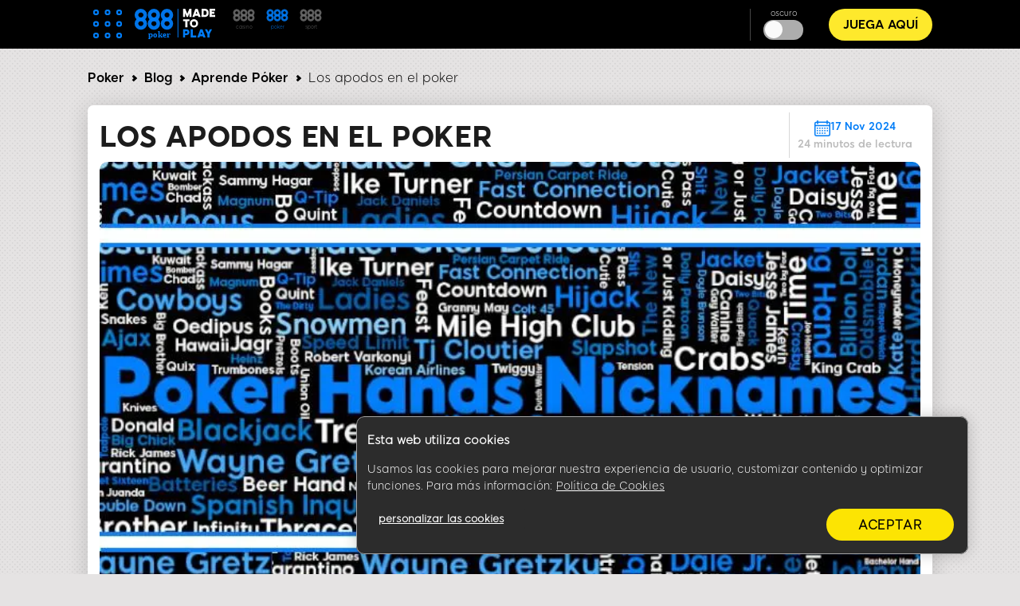

--- FILE ---
content_type: text/html; charset=UTF-8
request_url: https://www.888poker.es/blog/apodos-cartas-de-poker
body_size: 26482
content:
<!DOCTYPE html><html lang="es" dir="ltr" prefix="og: https://ogp.me/ns#"><head>
<!-- X-WCS-Correlation-Id: 6IuHxW0qJTC87Z3reH29AfZuFC8XGlbU4syCIqL87Ju-IEm1BaEdTQ== -->

                <link rel="dns-prefetch" href="https://www.googletagmanager.com/">
      <link rel="preconnect" crossorigin="" href="https://www.googletagmanager.com/">
               
      <link rel="dns-prefetch" href="https://cdn.cookielaw.org">
      <link rel="preconnect" crossorigin="" href="https://cdn.cookielaw.org">
      <link rel="preload" crossorigin="" href="https://cdn.cookielaw.org/scripttemplates/6.17.0/otBannerSdk.js" as="script" type="application/javascript">
        

    

    <meta charset="utf-8">

<script id="sCutScript">
    (function(g) {
        g.sCut = null;
        g.sCut2 = null;
        var sCutCallback = [];
        var sCutInitialized = false;
        g.onsCutInitialized = function (callback) {
            if (typeof callback === 'function') {
                sCutCallback.push(callback);
                if (sCutInitialized === true) {
                    callback(g.sCut);
                }
            }
        };
        g.fireSCutInitialized = function() { 
            sCutInitialized = true;
            sCutCallback.forEach(function(cb) {cb(g.sCut);});
        };
        g.sCutInit = {
            allowedParameters: ["affiliate","afid","anid","arena","BlockedreasonID","brand","buyin","campaignID","cashier","cid","claim","clientdownload","crm","CTAVersion","ctafeature","currency","currentpos","country","dl","dlp","downloadbrand","email","fb_id","firstname","flag","ftd","gametype","gclid","GMTGapreal","guid","ic","imgAndroidPhone","imgAndroidTab","imgiPad","imgiPhone","imgPC","iseligible","isftd","isWrapped","LandingPage","lang","lastname","livedealer","lobby","loyaltylevel","mkw","mkw2","mm_id","mode","mobilenumber","newstext","nickname","odmOptInToken","origcid","pg_alreadycreated","pg_bran","pg_buyin_stakes","pg_casbo_template","pg_game_type","pg_language","pg_maximum_buyin","pg_name","pg_password","pg_recurrence","pg_seats","pg_serial","pg_starting_datetime","pg_starting_datetime_gmt","pg_username","pg_video","pid","ProductPackageID","promocode","poker8","real","region","runlowcash","RwIsAll","RwIsEight","RwIsMac","RwIsUk","SearchTerm","sem","serial","sr","st","st2","stakes","state","stopforerrors","tableformat","tablename","targetid","team","teamlogo","teamname","TestData","TestingBonusType","TestingErrorCode","time","timercounter","tourformat","tourid","tourname","tourtype","txtA","txtAndroidTabA","txtAndroidTabB","txtB","txtC","txtD","txtE","txtiPadA","txtiPadB","txtPCA","txtPCB","userContext","username","userstatus","utm_campaign","utm_medium","utm_source","v7","ver","vip","WebContainer","wrapperVersion","wtc","wtv"],
            serial: 1911944,
            lang: 'es',
            testData: {"orig-lp":"https://www.888poker.es/blog/apodos-cartas-de-poker","currentvisittype":"SEO","strategy":"SeoStrategy","strategysource":"previousvisit","publisher":"Blog"},
            additionalParameters: {"country":"usa","lang":"es","sr":"1911944","TestData":"{\u0022orig-lp\u0022:\u0022https://www.888poker.es/blog/apodos-cartas-de-poker\u0022,\u0022currentvisittype\u0022:\u0022SEO\u0022,\u0022strategy\u0022:\u0022SeoStrategy\u0022,\u0022strategysource\u0022:\u0022previousvisit\u0022,\u0022publisher\u0022:\u0022Blog\u0022}"},
            options: {"correlationId":"6IuHxW0qJTC87Z3reH29AfZuFC8XGlbU4syCIqL87Ju-IEm1BaEdTQ==","log":false,"testDataCookieDomain":"888poker.es","testDataCookieMaxAge":604800,"testDataCookieSameSite":"none","testDataCookieSecure":true,"testDataCookie":{"domain":"888poker.es","sameSite":"none","secure":true,"expiresIn":604800,"extendExpiration":true,"modified":true}}
        };        
    })(this);
</script>
<script async="" type="text/javascript" src="/js/funnel-data-v5.min.js?x=1.2.165" onerror="fireSCutInitialized()"></script>
<script type="module">
window.dataLayer = window.dataLayer || [];

var isACQ=false;

function pageLoadedDataLayer() {
	try {
		if (sCut !== null) {
			dataLayer.push({
				'serial': sCut.get('sr'),
				'anid': sCut.get('anid'),
				'lang': sCut.get('lang'),
				'mkw': sCut.get('mkw'),
				'country': sCut.get('country'),
				'state': sCut.get('state'),
				'isFTD': sCut.get('isftd'),
				'isGCC': false, 
				'event': 'pageLoaded',
				'subBrandId': 81,
				'environment': window.location.hostname.includes('stage-') ? 'stage Dev' : 'production',
			});
		} else {
			console.log("sCut is null");
		}
	} catch (err) {
		console.log(err)
	}

}function checkForSCut() { if (!window.location.hostname.startsWith('prod-') && !window.location.hostname.startsWith('qa-')) { var checkInterval = setInterval(function() { if (typeof sCut !== 'undefined' && sCut !== null) { clearInterval(checkInterval); pageLoadedDataLayer(); } }, 100); } } checkForSCut();</script>
<script type="module">const handleLinkClick = (linkClass, event_name, touchPoint, touchPointAction) => {
const elements = document.querySelectorAll(linkClass);
if (elements) {
	elements.forEach((element) => {
	element.addEventListener("click", (event) => {
		event.preventDefault();
		let href = element.getAttribute("href");
		datalayerPush(event_name, touchPoint, touchPointAction);
		setTimeout(() => {
		window.location.href = href;
		}, 500);
	});
	});
}
};
const handleMenuDetails = (detailsClass, event_name, openTouchPoint, closeTouchPoint, touchPointAction) => {
const details = document.querySelector(detailsClass);
if (details) {
	details.addEventListener('toggle', function (event) {
	if (this.open) {
		datalayerPush(event_name, openTouchPoint, touchPointAction);
	} else {
		datalayerPush(event_name, closeTouchPoint, touchPointAction);
	}
	});
}
};
const handleHoverAndClick = (linkClass, event_name, hoverTouchPoint, clickTouchPoint, touchPointAction) => {
const menuLinks = document.querySelectorAll(linkClass);
if (menuLinks) {
	menuLinks.forEach((link) => {
	link.addEventListener('mouseover', () => {
		datalayerPush(event_name, hoverTouchPoint, touchPointAction);
	});
	link.addEventListener('click', (event) => {
		event.preventDefault();
		let href = link.getAttribute('href');
		datalayerPush(event_name, clickTouchPoint, touchPointAction);
		setTimeout(() => {
		window.location.href = href;
		}, 500);
	});
	});
}
};
const handleDarkModeToggle = (checkboxId, event_name, activateTouchPoint, deactivateTouchPoint, touchPointAction) => {
	const checkbox = document.querySelector(checkboxId);
	if (checkbox) {
		checkbox.addEventListener('change', function (event) {
			if (this.checked) {
				datalayerPush(event_name, activateTouchPoint, touchPointAction);
			} else {
				datalayerPush(event_name, deactivateTouchPoint, touchPointAction);
			}
		});
	}
};
const handleFontSizeChange = (decreaseFontClass, increaseFontClass, event_name, touchPointAction) => {
	const decreaseFontButton = document.querySelector(decreaseFontClass);
	const increaseFontButton = document.querySelector(increaseFontClass);
	if (decreaseFontButton) {
		decreaseFontButton.addEventListener('click', function() {
			let fontSizeGtm = localStorage.getItem('fontSize') || '15';
			datalayerPush(event_name, fontSizeGtm + "pt", touchPointAction);
		});
	}
	if (increaseFontButton) {
		increaseFontButton.addEventListener('click', function() {
			let fontSizeGtm = localStorage.getItem('fontSize') || '15';
			datalayerPush(event_name, fontSizeGtm + "pt", touchPointAction);
		});
	}
};
let lastReportedScrollPercentage = 0;
const handleScroll = (event_name, touchPointAction) => {
	window.addEventListener('scroll', function() {
		const totalPageHeight = document.documentElement.scrollHeight - document.documentElement.clientHeight;
		const currentScrollPosition = window.pageYOffset || document.documentElement.scrollTop;
		
		const scrollPercentage = Math.round((currentScrollPosition / totalPageHeight) * 100);
		
		if (scrollPercentage >= 0 && scrollPercentage < 25 && lastReportedScrollPercentage !== 0) {
			lastReportedScrollPercentage = 0;
			datalayerPush(event_name, '0%', touchPointAction);
		} else if (scrollPercentage >= 25 && scrollPercentage < 50 && lastReportedScrollPercentage !== 25) {
			lastReportedScrollPercentage = 25;
			datalayerPush(event_name, '25%', touchPointAction);
		} else if (scrollPercentage >= 50 && scrollPercentage < 75 && lastReportedScrollPercentage !== 50) {
			lastReportedScrollPercentage = 50;
			datalayerPush(event_name, '50%', touchPointAction);
		} else if (scrollPercentage >= 75 && scrollPercentage < 100 && lastReportedScrollPercentage !== 75) {
			lastReportedScrollPercentage = 75;
			datalayerPush(event_name, '75%', touchPointAction);
		} else if (scrollPercentage >= 100 && lastReportedScrollPercentage !== 100) {
			lastReportedScrollPercentage = 100;
			datalayerPush(event_name, '100%', touchPointAction);
		}
	});
};
function handleCopyEvent(event_name, touchPoint, touchPointAction) {
	document.addEventListener("copy", (event) => {
		datalayerPush(event_name, touchPoint, touchPointAction);
	});
}
const datalayerPush = (event_name, touchPoint, touchPointAction) => {
try { 
	dataLayer.push({
	 'event': 'poker_events', 
	 'touchPoint': event_name,    
	 'touchPointSubItem': touchPoint,        
	 'touchPointAction': touchPointAction,
	 'touchPointCustom1': 'blog_events'
	});
} catch (err) {
	console.log(err);
}
};
window.onload = function() {
handleLinkClick('.joinnow','CTA_click', 'mainBanner/header', 'click');
handleLinkClick('.login_button','login', 'header', 'click');
handleLinkClick('.signup','Poker_Hands_CTA', 'Magazine_Poker_Hands_Lp', 'click');
handleLinkClick('.btnCta','CTA_click', 'mainBanner/header', 'click');
handleMenuDetails('.col-menu details', 'Hmenu' ,'Open', 'Close', 'toggle');
handleHoverAndClick('.parent-menu li a', 'Hmenu', 'Expand', 'Link clicks/Anchor clicks', 'hover/click');
handleDarkModeToggle('#themeswitcher', 'DarkMode', 'Activate', 'Deactivate', 'toggle');handleLinkClick('.casinoBrand','BlogProduct', '888casino', 'click');
handleLinkClick('.pokerBrand','BlogProduct', '888poker', 'click');
handleLinkClick('.sportBrand','BlogProduct', '888sport', 'click');handleLinkClick('#block-homebanner a','BannerClicks', 'Home Banner', 'click');
handleLinkClick('#block-sidebarbanner a','BannerClicks', 'Sidebar Banner', 'click');
handleLinkClick('.logo a','Logo', 'Click on logo', 'click');
if (window.innerWidth <= 768) {
	handleLinkClick('.block-table-of-contents ul li a', 'TableOfContents', 'Click on title - Mobile', 'click');
} else {
	handleLinkClick('.block-table-of-contents ul li a', 'TableOfContents', 'Click on title - Desktop', 'click');
}
handleFontSizeChange('.decreaseFont', '.increaseFont', 'FontSize', 'click');
handleScroll('Scroll', 'scroll');
handleCopyEvent('Copy', 'Copy Text(Ctrl+C/Copy)', 'copy');
};</script>
<script type="module">

(function(w,d,s,l,i){w[l]=w[l]||[];w[l].push({'gtm.start':
new Date().getTime(),event:'gtm.js'});var f=d.getElementsByTagName(s)[0],
j=d.createElement(s),dl=l!='dataLayer'?'&amp;l='+l:'';j.async=true;j.src=
'https://www.googletagmanager.com/gtm.js?id='+i+dl;f.parentNode.insertBefore(j,f);
})(window,document,'script','dataLayer','GTM-MVWR9QT');
</script>
<meta name="description" content="Descubre los orígenes de los apodos y motes de las cartas en la baraja de póker, junto con los mejores nicknames en el póker online">
<meta name="robots" content="index, follow">
<link rel="canonical" href="https://www.888poker.es/blog/apodos-cartas-de-poker">
<link rel="shortlink" href="https://www.888poker.es/blog/apodos-cartas-de-poker">
<link rel="image_src" href="https://www.888poker.es/blog/sites/newblog.888poker.es/files/styles/twitter/public/2019-11/apodos-poker-nicknames.jpg">
<meta property="og:site_name" content="888 Poker Online">
<meta property="og:type" content="article">
<meta property="og:url" content="https://www.888poker.es/blog/apodos-cartas-de-poker">
<meta property="og:title" content="Los apodos en el poker">
<meta property="og:image" content="https://www.888poker.es/blog/sites/newblog.888poker.es/files/styles/twitter/public/2019-11/apodos-poker-nicknames.jpg">
<meta name="twitter:card" content="summary_large_image">
<meta name="twitter:title" content="Los apodos en el poker">
<meta name="twitter:site" content="@888poker">
<meta name="twitter:site:id" content="80808661">
<meta name="twitter:creator:id" content="80808661">
<meta name="twitter:creator" content="@888poker">
<meta name="twitter:url" content="https://www.888poker.es/blog/apodos-cartas-de-poker">
<meta name="twitter:image" content="https://www.888poker.es/blog/sites/newblog.888poker.es/files/styles/twitter/public/2019-11/apodos-poker-nicknames.jpg">
<meta name="Generator" content="Drupal 9 (https://www.drupal.org)">
<meta name="MobileOptimized" content="width">
<meta name="HandheldFriendly" content="true">
<meta name="viewport" content="width=device-width, initial-scale=1.0">
<script type="application/ld+json">{"@context":"https://schema.org","@type":"BreadcrumbList","itemListElement":[{"@type":"ListItem","position":1,"name":"Inicio","item":"https://www.888poker.es/blog"},{"@type":"ListItem","position":2,"name":"Aprende P\u00f3ker","item":"https://www.888poker.es/blog/aprende-poker"},{"@type":"ListItem","position":3,"name":"Los apodos en el poker"}]}</script>
<link rel="preload" as="image" imagesrcset="/blog/sites/newblog.888poker.es/files/styles/hp_headline_big/public/2019-11/apodos-poker-nicknames.webp?itok=3Axdigyz 1x" media="all and (min-width: 768px)">
<link rel="preload" as="image" imagesrcset="/blog/sites/newblog.888poker.es/files/styles/hp_headline_small/public/2019-11/apodos-poker-nicknames.webp?itok=pGWAdgTj 1x">
<link rel="icon" href="/blog/sites/newblog.888poker.es/files/Favicon-poker_0_0.ico" type="image/vnd.microsoft.icon">

    <title>Apodos o Nicknames en el Poker: Descubre los Mejores con 888poker</title>

             
        <link rel="preload" as="font" type="font/woff2" href="/blog/themes/custom/evoke-theme/fonts/eight/eight-black-webfont.woff2" crossorigin="">
        <link rel="preload" as="font" type="font/woff2" href="/blog/themes/custom/evoke-theme/fonts/eight/eight-bold-webfont.woff2" crossorigin="">
        <link rel="preload" as="font" type="font/woff2" href="/blog/themes/custom/evoke-theme/fonts/eight/eight-regular-webfont.woff2" crossorigin="">
            
    
<script async="">
const loadScriptsTimer = setTimeout(loadScripts, 3850),
    userInteractionEvents = ["mouseover", "keydown", "touchmove", "touchstart"];

function triggerScriptLoader() {
    loadScripts(), clearTimeout(loadScriptsTimer), userInteractionEvents.forEach((function(t) {
        window.removeEventListener(t, triggerScriptLoader, {
            passive: !0
        })
    }))
}

function loadScripts() {
   if (window.jQuery) {
    document.querySelectorAll("script[data-type='lazy']").forEach((function(t) {
        t.setAttribute("src", t.getAttribute("data-src"))
    })), document.querySelectorAll("iframe[data-type='lazy']").forEach((function(t) {
        t.setAttribute("src", t.getAttribute("data-src"))
    }))
      } else {
    setTimeout(loadScripts, 100); // If jQuery isn't loaded yet, try again in 100ms
  }
}
userInteractionEvents.forEach((function(t) {
    window.addEventListener(t, triggerScriptLoader, {
        passive: !0
    })
}));




function triggerScriptLoaderHard() {
    loadScriptsHard(), userInteractionEvents.forEach(function(t) {
        window.removeEventListener(t, triggerScriptLoaderHard, {
            passive: !0
        })
    })
}

function loadScriptsHard() {
 if (window.jQuery) {
    document.querySelectorAll("script[data-type='lazyHard']").forEach(function(t) {
      t.setAttribute("src", t.getAttribute("data-src"))
    });

    document.querySelectorAll("iframe[data-type='lazyHard']").forEach(function(t) {
      t.setAttribute("src", t.getAttribute("data-src"))
    });

    document.querySelectorAll("link[data-type='lazyHard']").forEach(function(t) {
      t.setAttribute("href", t.getAttribute("data-href"))
    });
  } else {
    setTimeout(loadScriptsHard, 100); // If jQuery isn't loaded yet, try again in 100ms
  }
}
userInteractionEvents.forEach(function(t) {
    window.addEventListener(t, triggerScriptLoaderHard, {
        passive: !0
    })
});
</script>

  <link rel="stylesheet" media="all" href="/blog/sites/newblog.888poker.es/files/css/css_JaEvZIfAZhA_TkxklzOJSVPp4Zbe8jfhRMy2xohd2AM.css">
<link rel="stylesheet" media="all" href="/blog/sites/newblog.888poker.es/files/css/css_kiQyEKAbfr9QmeK6aIsH_tbReqe0UgMdnDWU9jnfkbU.css">

  

    <noscript><link rel="stylesheet" href="/blog/core/themes/olivero/css/components/navigation/nav-primary-no-js.css?t2d4lj">
</noscript>

       
            
        <script defer="" data-type="lazy" keyid="93eb46c4-501a-4844-b36b-e0be502953b9" data-src="/blog/themes/custom/evoke-theme/js/appsflyer.min.js"></script>
         
                    
              <link rel="stylesheet" media="all" data-type="lazyHard" data-href="/blog/themes/custom/evoke-theme/css/regulations/poker/regulation_es.css">
              <link rel="stylesheet" media="all" data-type="lazyHard" data-href="/blog/themes/custom/evoke-theme/css/not_critical.css">
                  
        
  
     <script type="application/ld+json">
      {
        "@context": "http://schema.org",
        "@type": "Article",
        "mainEntityOfPage": {
          "@type": "WebPage",
          "@id": "https://www.888poker.es/blog/apodos-cartas-de-poker"
        },
        "headline": "Los apodos en el poker",
        "image": [
          "https://www.888poker.es/blog/blog/sites/newblog.888poker.es/files/2019-11/apodos-poker-nicknames.jpg"
        ],
        "datePublished": "2019-11-08",
        "dateModified": "2019-11-08",
        "author":  {
          "@type": "Person",
          "name":"Ivan Garcia"
        },
        "publisher":  {
            "@type": "Organization",
            "name": "888 poker",
            "logo": {
                "@type": "ImageObject",
                "url": "https://www.888poker.es/blog/sites/newblog.888poker.es/files/images/poker-logo.svg",
                "width": 101,
                "height": 39
              },
              "sameAs" : [
                  "https://twitter.com/888poker"
              ]
                      },
        "description": "Descubre los orígenes de los apodos y motes de las cartas en la baraja de póker, junto con los mejores nicknames en el póker online",
        "genre": "entertainment"
      } 
    </script>
    
  
  </head>
  <body class="poker allblogs noh2 path-node page-node-type-article">
    
        <a href="#main-content" class="visually-hidden focusable skip-link">
      Skip to main content
    </a>
    <noscript><iframe src="https://www.googletagmanager.com/ns.html?id=GTM-MVWR9QT" height="0" width="0" style="display:none;visibility:hidden;"></iframe>
</noscript>
      <div class="dialog-off-canvas-main-canvas" data-off-canvas-main-canvas="">
    


<header class="header"> 
    <div class="container">
     <div class="grid">
                                  <!-- menu block -->
                  <div class="col col-fixed col-menu">
                    <details>
                      <summary>
                        <div class="menu_hamburger">
                          <div class="pix"><div class="inner_pix"></div></div>
                          <div class="pix"><div class="inner_pix"></div></div>
                          <div class="pix"><div class="inner_pix"></div></div>
                          <div class="pix"><div class="inner_pix"></div></div>
                          <div class="pix"><div class="inner_pix"></div></div>
                          <div class="pix"><div class="inner_pix"></div></div>
                          <div class="pix"><div class="inner_pix"></div></div>
                          <div class="pix"><div class="inner_pix"></div></div>
                          <div class="pix"><div class="inner_pix"></div></div>
                      </div>
                      </summary>
                      <div class="arrow up blue"></div>
                        <nav id="menu">
                          
  <div class="region region--main-menu">
    
<div class="menu-widget">
    
        

  <nav id="block-topmenu-2" class="block block-menu navigation menu--top-menu" aria-labelledby="block-topmenu-2-menu" role="navigation">
                      
  
    
              
              <ul class="parent-menu">
                                  <li class="menu-item">
               <div class="ring r-center"></div>
                        <a href="/blog/" data-drupal-link-system-path="<front>">Poker Online</a>
               
      </li>
     
                             <li class="menu-item">
               <div class="ring r-center"></div>
                        <a href="https://www.888poker.es/abrir-software/">¡JUEGA AQUÍ!</a>
               
      </li>
     
                             <li class="menu-item menu-item--expanded chevron right">
               <div class="ring r-center"></div>
                        <span class="chevron arrow right mobile"> </span>
                <a href="https://www.888poker.es/como-jugar/">Como Jugar Poker</a>
                                 <ul class="sub-menu">
                               <li class="menu-item">
                        <a href="https://www.888poker.es/blog/mejor-estrategia-de-poker">Estrategias De Poker</a>
               
      </li>
     
                           <li class="menu-item">
                        <a href="https://www.888poker.es/blog/poker-reglas">Reglas del Poker</a>
               
      </li>
     
                           <li class="menu-item">
                        <a href="https://www.888poker.es/como-jugar/tabla-de-valores-de-las-manos/">Manos de Poker</a>
               
      </li>
     
                           <li class="menu-item">
                        <a href="https://www.888poker.es/blog/mundo-del-poker/glosario-poker">Glosario de Poker</a>
               
      </li>
     
                           <li class="menu-item">
                        <a href="https://www.888poker.es/blog/calculadora-poker">Calculadora de Poker</a>
               
      </li>
     
                           <li class="menu-item">
                        <a href="https://www.888poker.es/blog/libros-de-poker">Libros de Poker</a>
               
      </li>
     
        </ul>
  
               
      </li>
     
                             <li class="menu-item menu-item--expanded chevron right">
               <div class="ring r-center"></div>
                        <span class="chevron arrow right mobile"> </span>
                <a href="https://www.888poker.es/juegos-poker/">Juegos de Poker</a>
                                 <ul class="sub-menu">
                               <li class="menu-item">
                        <a href="https://www.888poker.es/juegos-poker/texas-holdem/">Texas Holdem</a>
               
      </li>
     
                           <li class="menu-item">
                        <a href="https://www.888poker.es/juegos-poker/omaha-hi-lo/">Omaha Hi Lo Poker</a>
               
      </li>
     
                           <li class="menu-item">
                        <a href="https://www.888poker.es/juegos-poker/omaha-hi/">Omaha Poker</a>
               
      </li>
     
                           <li class="menu-item">
                        <a href="https://www.888poker.es/juegos-poker/blast/">BLAST Poker</a>
               
      </li>
     
                           <li class="menu-item">
                        <a href="https://www.888poker.es/juegos-poker/snap/">Snap Poker</a>
               
      </li>
     
        </ul>
  
               
      </li>
     
                             <li class="menu-item menu-item--expanded chevron right">
               <div class="ring r-center"></div>
                        <span class="chevron arrow right mobile"> </span>
                <a href="https://www.888poker.es/poker-promotions/">Poker Promociones </a>
                                 <ul class="sub-menu">
                               <li class="menu-item">
                        <a href="https://www.888poker.es/poker-promotions/bono-de-bienvenida/">Bono de bienvenida</a>
               
      </li>
     
                           <li class="menu-item">
                        <a href="https://www.888poker.es/poker-promotions/rakeback-upto50/">Rakeback semanal</a>
               
      </li>
     
        </ul>
  
               
      </li>
     
                             <li class="menu-item">
               <div class="ring r-center"></div>
                        <a href="https://www.888poker.es/como-depositar/">Pagos y Cobros</a>
               
      </li>
     
                             <li class="menu-item menu-item--expanded chevron right">
               <div class="ring r-center"></div>
                        <span class="chevron arrow right mobile"> </span>
                <a href="/blog/" data-drupal-link-system-path="<front>">Torneos</a>
                                 <ul class="sub-menu">
                               <li class="menu-item">
                        <a href="https://www.888poker.es/torneos-de-poker/tipos/Kop/">Knock Out</a>
               
      </li>
     
                           <li class="menu-item">
                        <a href="https://www.888poker.es/torneos-de-poker/tipos/multimesa/">Torneos Multimesa (MTT)</a>
               
      </li>
     
                           <li class="menu-item">
                        <a href="https://www.888poker.es/torneos-de-poker/">Todos los Torneos</a>
               
      </li>
     
        </ul>
  
               
      </li>
     
        </ul>
  


      </nav>
</div>
<div class="menu-widget">
    
        

  <nav id="block-languagemenu-2" class="block block-menu navigation menu--language-menu" aria-labelledby="block-languagemenu-2-menu" role="navigation">
                      
  
    
    

    <div class="headerCrossSale">
                <a class="casinoBrand" href="https://www.888casino.es/blog/" rel="noopener noreferrer" name="cross sell_888casino" data-category="default" data-action="click" data-label="cross sell_888casino" data-value="">
        <svg xmlns="http://www.w3.org/2000/svg" width="118.752" height="33" viewBox="0 0 118.752 33">
            <g id="Group_2289" data-name="Group 2289" transform="translate(0 -1)">
                <path id="Path_93" data-name="Path 93" d="M91.343,33.3a8.094,8.094,0,0,0,0,11.444,7.855,7.855,0,0,0,5.735,2.371,8.094,8.094,0,0,0,8.065-7.666c0-.149.01-.288.01-.427v-.208A8.095,8.095,0,0,0,91.343,33.3ZM97.079,35.8a3.218,3.218,0,0,1,2.3,5.494,3.181,3.181,0,0,1-2.3.952,3.072,3.072,0,0,1-2.255-.952,3.241,3.241,0,0,1,0-4.572A3.007,3.007,0,0,1,97.079,35.8Z" transform="translate(-56.457 -16.812)" fill="#fff"></path>
                <path id="Path_94" data-name="Path 94" d="M105.154,8.091V7.883a7.775,7.775,0,0,0-2.369-5.512A7.736,7.736,0,0,0,97.079,0,7.818,7.818,0,0,0,91.343,2.37a7.769,7.769,0,0,0-2.369,5.721,7.769,7.769,0,0,0,2.369,5.72,7.857,7.857,0,0,0,5.735,2.369,7.774,7.774,0,0,0,5.706-2.369,7.756,7.756,0,0,0,2.36-5.294C105.144,8.368,105.154,8.229,105.154,8.091Zm-5.77-2.286a3.1,3.1,0,0,1,.943,2.275,3.111,3.111,0,0,1-.943,2.286,3.169,3.169,0,0,1-2.3.935,3.06,3.06,0,0,1-2.255-.935,3.112,3.112,0,0,1-.943-2.286,3.105,3.105,0,0,1,.943-2.275,3.036,3.036,0,0,1,2.255-.95A3.144,3.144,0,0,1,99.383,5.805Z" transform="translate(-56.457 2.813)" fill="#fff"></path>
                <path id="Path_95" data-name="Path 95" d="M46.857,33.3a8.094,8.094,0,0,0,0,11.444,7.855,7.855,0,0,0,5.735,2.371,8.094,8.094,0,0,0,8.065-7.666c0-.149.01-.288.01-.427v-.208A8.095,8.095,0,0,0,46.857,33.3ZM52.593,35.8A3.218,3.218,0,0,1,54.9,41.3a3.181,3.181,0,0,1-2.3.952,3.071,3.071,0,0,1-2.255-.952,3.241,3.241,0,0,1,0-4.572A3.007,3.007,0,0,1,52.593,35.8Z" transform="translate(-28.23 -16.812)" fill="#fff"></path>
                <path id="Path_96" data-name="Path 96" d="M60.668,8.09V7.882A7.778,7.778,0,0,0,58.3,2.369,7.737,7.737,0,0,0,52.593,0a7.818,7.818,0,0,0-5.735,2.369A7.769,7.769,0,0,0,44.488,8.09a7.769,7.769,0,0,0,2.369,5.72,7.857,7.857,0,0,0,5.735,2.37A7.775,7.775,0,0,0,58.3,13.81a7.756,7.756,0,0,0,2.36-5.294C60.658,8.367,60.668,8.229,60.668,8.09ZM54.9,5.8a3.1,3.1,0,0,1,.943,2.275,3.111,3.111,0,0,1-.943,2.286,3.17,3.17,0,0,1-2.3.935,3.059,3.059,0,0,1-2.255-.935,3.111,3.111,0,0,1-.943-2.286A3.1,3.1,0,0,1,50.338,5.8a3.036,3.036,0,0,1,2.255-.95A3.144,3.144,0,0,1,54.9,5.8Z" transform="translate(-28.23 2.814)" fill="#fff"></path>
                <path id="Path_97" data-name="Path 97" d="M2.369,33.3a8.094,8.094,0,0,0,0,11.444A7.855,7.855,0,0,0,8.1,47.11a7.771,7.771,0,0,0,5.705-2.371,7.759,7.759,0,0,0,2.36-5.3c0-.149.01-.288.01-.427v-.208A7.779,7.779,0,0,0,13.81,33.3,7.73,7.73,0,0,0,8.1,30.93,7.813,7.813,0,0,0,2.369,33.3ZM8.1,35.8a3.218,3.218,0,0,1,2.3,5.494,3.181,3.181,0,0,1-2.3.952A3.07,3.07,0,0,1,5.85,41.3a3.241,3.241,0,0,1,0-4.572A3.006,3.006,0,0,1,8.1,35.8Z" transform="translate(0 -16.812)" fill="#fff"></path>
                <path id="Path_98" data-name="Path 98" d="M16.18,8.09V7.882A7.775,7.775,0,0,0,13.81,2.369,7.735,7.735,0,0,0,8.1,0,7.818,7.818,0,0,0,2.369,2.369,7.769,7.769,0,0,0,0,8.09a7.769,7.769,0,0,0,2.369,5.72A7.857,7.857,0,0,0,8.1,16.18a7.773,7.773,0,0,0,5.705-2.37,7.756,7.756,0,0,0,2.36-5.294C16.17,8.367,16.18,8.229,16.18,8.09ZM10.409,5.8a3.1,3.1,0,0,1,.943,2.275,3.111,3.111,0,0,1-.943,2.286,3.17,3.17,0,0,1-2.3.935,3.059,3.059,0,0,1-2.255-.935A3.111,3.111,0,0,1,4.907,8.08,3.1,3.1,0,0,1,5.85,5.8,3.035,3.035,0,0,1,8.1,4.854,3.144,3.144,0,0,1,10.409,5.8Z" transform="translate(0 2.814)" fill="#fff"></path>
                <text id="CASINO_BLOG" data-name="CASINO
            BLOG" transform="translate(52.752 16)" fill="#7dfd00" font-size="16" font-family="'\38 88-Ultra', '\38 88'" letter-spacing="0.01em"><tspan x="0" y="0">CASINO</tspan><tspan x="0" y="14">BLOG</tspan></text>
            </g>
        </svg>
        </a>
                                <a class="sportBrand" href="https://www.888sport.es/blog/" rel="noopener noreferrer" name="cross sell_888sport" data-category="default" data-action="click" data-label="cross sell_888sport" data-value="">
            <svg xmlns="http://www.w3.org/2000/svg" width="114.752" height="33" viewBox="0 0 114.752 33">
                <g id="Group_2288" data-name="Group 2288" transform="translate(0 -1)">
                    <path id="Path_93" data-name="Path 93" d="M91.343,33.3a8.094,8.094,0,0,0,0,11.444,7.855,7.855,0,0,0,5.735,2.371,8.094,8.094,0,0,0,8.065-7.666c0-.149.01-.288.01-.427v-.208A8.095,8.095,0,0,0,91.343,33.3ZM97.079,35.8a3.218,3.218,0,0,1,2.3,5.494,3.181,3.181,0,0,1-2.3.952,3.072,3.072,0,0,1-2.255-.952,3.241,3.241,0,0,1,0-4.572A3.007,3.007,0,0,1,97.079,35.8Z" transform="translate(-56.457 -16.812)" fill="#fff"></path>
                    <path id="Path_94" data-name="Path 94" d="M105.154,8.091V7.883a7.775,7.775,0,0,0-2.369-5.512A7.736,7.736,0,0,0,97.079,0,7.818,7.818,0,0,0,91.343,2.37a7.769,7.769,0,0,0-2.369,5.721,7.769,7.769,0,0,0,2.369,5.72,7.857,7.857,0,0,0,5.735,2.369,7.774,7.774,0,0,0,5.706-2.369,7.756,7.756,0,0,0,2.36-5.294C105.144,8.368,105.154,8.229,105.154,8.091Zm-5.77-2.286a3.1,3.1,0,0,1,.943,2.275,3.111,3.111,0,0,1-.943,2.286,3.169,3.169,0,0,1-2.3.935,3.06,3.06,0,0,1-2.255-.935,3.112,3.112,0,0,1-.943-2.286,3.105,3.105,0,0,1,.943-2.275,3.036,3.036,0,0,1,2.255-.95A3.144,3.144,0,0,1,99.383,5.805Z" transform="translate(-56.457 2.813)" fill="#fff"></path>
                    <path id="Path_95" data-name="Path 95" d="M46.857,33.3a8.094,8.094,0,0,0,0,11.444,7.855,7.855,0,0,0,5.735,2.371,8.094,8.094,0,0,0,8.065-7.666c0-.149.01-.288.01-.427v-.208A8.095,8.095,0,0,0,46.857,33.3ZM52.593,35.8A3.218,3.218,0,0,1,54.9,41.3a3.181,3.181,0,0,1-2.3.952,3.071,3.071,0,0,1-2.255-.952,3.241,3.241,0,0,1,0-4.572A3.007,3.007,0,0,1,52.593,35.8Z" transform="translate(-28.23 -16.812)" fill="#fff"></path>
                    <path id="Path_96" data-name="Path 96" d="M60.668,8.09V7.882A7.778,7.778,0,0,0,58.3,2.369,7.737,7.737,0,0,0,52.593,0a7.818,7.818,0,0,0-5.735,2.369A7.769,7.769,0,0,0,44.488,8.09a7.769,7.769,0,0,0,2.369,5.72,7.857,7.857,0,0,0,5.735,2.37A7.775,7.775,0,0,0,58.3,13.81a7.756,7.756,0,0,0,2.36-5.294C60.658,8.367,60.668,8.229,60.668,8.09ZM54.9,5.8a3.1,3.1,0,0,1,.943,2.275,3.111,3.111,0,0,1-.943,2.286,3.17,3.17,0,0,1-2.3.935,3.059,3.059,0,0,1-2.255-.935,3.111,3.111,0,0,1-.943-2.286A3.1,3.1,0,0,1,50.338,5.8a3.036,3.036,0,0,1,2.255-.95A3.144,3.144,0,0,1,54.9,5.8Z" transform="translate(-28.23 2.814)" fill="#fff"></path>
                    <path id="Path_97" data-name="Path 97" d="M2.369,33.3a8.094,8.094,0,0,0,0,11.444A7.855,7.855,0,0,0,8.1,47.11a7.771,7.771,0,0,0,5.705-2.371,7.759,7.759,0,0,0,2.36-5.3c0-.149.01-.288.01-.427v-.208A7.779,7.779,0,0,0,13.81,33.3,7.73,7.73,0,0,0,8.1,30.93,7.813,7.813,0,0,0,2.369,33.3ZM8.1,35.8a3.218,3.218,0,0,1,2.3,5.494,3.181,3.181,0,0,1-2.3.952A3.07,3.07,0,0,1,5.85,41.3a3.241,3.241,0,0,1,0-4.572A3.006,3.006,0,0,1,8.1,35.8Z" transform="translate(0 -16.812)" fill="#fff"></path>
                    <path id="Path_98" data-name="Path 98" d="M16.18,8.09V7.882A7.775,7.775,0,0,0,13.81,2.369,7.735,7.735,0,0,0,8.1,0,7.818,7.818,0,0,0,2.369,2.369,7.769,7.769,0,0,0,0,8.09a7.769,7.769,0,0,0,2.369,5.72A7.857,7.857,0,0,0,8.1,16.18a7.773,7.773,0,0,0,5.705-2.37,7.756,7.756,0,0,0,2.36-5.294C16.17,8.367,16.18,8.229,16.18,8.09ZM10.409,5.8a3.1,3.1,0,0,1,.943,2.275,3.111,3.111,0,0,1-.943,2.286,3.17,3.17,0,0,1-2.3.935,3.059,3.059,0,0,1-2.255-.935A3.111,3.111,0,0,1,4.907,8.08,3.1,3.1,0,0,1,5.85,5.8,3.035,3.035,0,0,1,8.1,4.854,3.144,3.144,0,0,1,10.409,5.8Z" transform="translate(0 2.814)" fill="#fff"></path>
                    <text id="SPORT_BLOG" data-name="SPORT 
                BLOG" transform="translate(52.752 16)" fill="#f26100" font-size="16" font-family="'\38 88-Ultra', '\38 88'" letter-spacing="0.01em"><tspan x="0" y="0">SPORT </tspan><tspan x="0" y="14">BLOG</tspan></text>
                </g>
            </svg>
        </a>
            </div>
     <div class="headerLinks hidden_desktop">
        <small>oscuro </small>
        <input type="checkbox" hidden="hidden" id="themeswitchermobile">
        <label class="switch" for="themeswitchermobile"></label>
      </div>
  </nav>
</div>
  </div>

                           
                        </nav>
                    </details>
                    </div>
                    <!-- end menu block -->
                                                        <!-- logo -->  
                    <div class="col col-grow-1 logo">
                                            <a href="https://www.888poker.es/">
                                                                 
                      <img width="101" height="39" alt="888poker Espana" src="/blog/sites/newblog.888poker.es/files/images/poker-logo.svg">
               
                                             </a>
                                          </div>
                    <!-- end logo -->
                    
                     
                                          <!-- crossale -->
                    <div class="col col-grow-6 hidden-mobile">
                      <div class="headerCrossSale">
                                               <a class="casinoBrand" href="https://www.888casino.es/blog/" rel="noopener noreferrer" name="cross sell_888casino" data-category="default" data-action="click" data-label="cross sell_888casino" data-value="">
                            <svg viewBox="0 50 300 252">
                              <svg viewBox="0 0 300 300">
                                  <path opacity="0.88" d="M214.9 149.5c-19.4 19.5-19.4 51.1 0 70.5 9.3 9.5 22.1 14.8 35.3 14.6 26.5 0 48.3-20.8 49.6-47.2V183.5c-.8-26.9-22.8-48.3-49.7-48.4-13.1-.2-25.9 5-35.2 14.4zm35.4 15.5c10.8-.2 19.7 8.3 20 19.1v.6c0 11-9 20-20 20-5.2.1-10.2-2.1-13.8-5.9-3.7-3.6-5.8-8.6-5.8-13.8 0-5.2 2.1-10.2 5.8-13.8 3.5-3.9 8.5-6.2 13.8-6.2z"></path>
                                  <path opacity="0.88" d="M300 115.2v-1.3c-.1-12.8-5.4-25.1-14.6-34-9.2-9.5-21.9-14.8-35.1-14.6-27.5-.1-49.9 22.2-49.9 49.7v.2c0 27.5 22.2 49.8 49.7 49.9h.2c26.5 0 48.3-20.8 49.6-47.2 0-1 .1-1.9.1-2.7zm-35.6-13.9c7.7 7.8 7.7 20.3 0 28.2-3.7 3.7-8.6 5.7-13.8 5.7-5.2.1-10.2-2-13.8-5.7-7.7-7.8-7.7-20.3 0-28.2 3.6-3.8 8.6-5.9 13.8-5.8 5.2-.1 10.1 1.9 13.8 5.5v.3zM114.7 149.5c-19.5 19.5-19.5 51.1 0 70.5 9.3 9.5 22 14.8 35.3 14.6 26.5 0 48.4-20.8 49.7-47.2V183.5c-.8-26.9-22.8-48.4-49.8-48.4-13.2-.2-25.9 5-35.2 14.4zM150 165c10.9-.2 19.9 8.5 20.1 19.5.1 5.4-2 10.6-5.9 14.4-3.7 3.8-8.9 5.9-14.3 5.9-5.2 0-10.2-2.1-13.8-5.9-3.7-3.6-5.8-8.6-5.8-13.8 0-5.2 2.1-10.2 5.8-13.8 3.6-4 8.6-6.3 13.9-6.3z"></path>
                                  <path opacity="0.88" d="M199.9 115.2v-1.3c-.2-12.8-5.4-25-14.6-34-9.2-9.5-22-14.8-35.3-14.6-27.5-.1-49.9 22.2-49.9 49.7v.2c-.2 13.3 5.1 26 14.6 35.3 9.3 9.5 22.1 14.8 35.3 14.6 26.5 0 48.4-20.7 49.8-47.2 0-1 .1-1.9.1-2.7zm-35.6-13.9c7.7 7.8 7.7 20.3 0 28.2-3.8 3.8-8.9 5.8-14.3 5.7-5.2.1-10.2-2-13.8-5.7-7.7-7.8-7.7-20.3 0-28.2 3.6-3.8 8.6-5.9 13.8-5.8 5.3-.2 10.4 1.8 14.3 5.5v.3zM14.6 149.5C5 158.8-.3 171.5 0 184.8c-.3 13.3 5 26.1 14.6 35.3 9.3 9.5 22.1 14.8 35.3 14.6 13.2.2 25.9-5.1 35.1-14.6 8.9-8.6 14.1-20.3 14.5-32.6V183.6c-.1-12.8-5.4-25.1-14.6-33.9-9.2-9.5-21.9-14.8-35.1-14.6-13.2-.3-25.9 5-35.2 14.4zM49.9 165c10.8-.2 19.8 8.3 20 19.1v.6c0 5.2-2.1 10.2-5.8 13.8-3.7 3.8-8.8 5.9-14.2 5.9-5.2.1-10.2-2.1-13.8-5.9-3.7-3.6-5.8-8.6-5.8-13.8 0-5.2 2.1-10.2 5.8-13.8 3.6-3.8 8.6-6 13.8-5.9z"></path>
                                  <path opacity="0.88" d="M99.7 115.2v-1.3c-.1-12.8-5.4-25.1-14.6-34-9.2-9.5-21.9-14.8-35.1-14.6-13.3-.2-26.1 5.1-35.3 14.6C5 89.1-.2 101.9 0 115.2c-.3 13.3 5 26 14.6 35.3 9.3 9.5 22.1 14.8 35.3 14.6 13.2.2 25.9-5.1 35.1-14.6 8.9-8.6 14.1-20.3 14.5-32.6.1-1 .2-1.9.2-2.7zm-35.6-13.9c7.7 7.8 7.7 20.3 0 28.2-3.8 3.7-8.9 5.8-14.2 5.7-5.2.1-10.2-2-13.8-5.7-7.7-7.8-7.7-20.3 0-28.2 3.6-3.8 8.6-5.9 13.8-5.8 5.3-.2 10.4 1.8 14.2 5.5v.3z"></path>
                              </svg>
                              <text class="letterCrossIcons" text-anchor="middle" x="150" y="280" font-size="95">
                                                              casino
                                                            </text>
                            </svg>
                        </a>
                                                                        <a class="pokerBrand" href="/" rel="noopener noreferrer" name="cross sell_888poker" data-category="default" data-action="click" data-label="cross sell_888poker" data-value="">
                            <svg viewBox="0 50 300 252">
                              <svg viewBox="0 0 300 300">
                                  <path opacity="0.88" d="M214.9 149.5c-19.4 19.5-19.4 51.1 0 70.5 9.3 9.5 22.1 14.8 35.3 14.6 26.5 0 48.3-20.8 49.6-47.2V183.5c-.8-26.9-22.8-48.3-49.7-48.4-13.1-.2-25.9 5-35.2 14.4zm35.4 15.5c10.8-.2 19.7 8.3 20 19.1v.6c0 11-9 20-20 20-5.2.1-10.2-2.1-13.8-5.9-3.7-3.6-5.8-8.6-5.8-13.8 0-5.2 2.1-10.2 5.8-13.8 3.5-3.9 8.5-6.2 13.8-6.2z"></path>
                                  <path opacity="0.88" d="M300 115.2v-1.3c-.1-12.8-5.4-25.1-14.6-34-9.2-9.5-21.9-14.8-35.1-14.6-27.5-.1-49.9 22.2-49.9 49.7v.2c0 27.5 22.2 49.8 49.7 49.9h.2c26.5 0 48.3-20.8 49.6-47.2 0-1 .1-1.9.1-2.7zm-35.6-13.9c7.7 7.8 7.7 20.3 0 28.2-3.7 3.7-8.6 5.7-13.8 5.7-5.2.1-10.2-2-13.8-5.7-7.7-7.8-7.7-20.3 0-28.2 3.6-3.8 8.6-5.9 13.8-5.8 5.2-.1 10.1 1.9 13.8 5.5v.3zM114.7 149.5c-19.5 19.5-19.5 51.1 0 70.5 9.3 9.5 22 14.8 35.3 14.6 26.5 0 48.4-20.8 49.7-47.2V183.5c-.8-26.9-22.8-48.4-49.8-48.4-13.2-.2-25.9 5-35.2 14.4zM150 165c10.9-.2 19.9 8.5 20.1 19.5.1 5.4-2 10.6-5.9 14.4-3.7 3.8-8.9 5.9-14.3 5.9-5.2 0-10.2-2.1-13.8-5.9-3.7-3.6-5.8-8.6-5.8-13.8 0-5.2 2.1-10.2 5.8-13.8 3.6-4 8.6-6.3 13.9-6.3z"></path>
                                  <path opacity="0.88" d="M199.9 115.2v-1.3c-.2-12.8-5.4-25-14.6-34-9.2-9.5-22-14.8-35.3-14.6-27.5-.1-49.9 22.2-49.9 49.7v.2c-.2 13.3 5.1 26 14.6 35.3 9.3 9.5 22.1 14.8 35.3 14.6 26.5 0 48.4-20.7 49.8-47.2 0-1 .1-1.9.1-2.7zm-35.6-13.9c7.7 7.8 7.7 20.3 0 28.2-3.8 3.8-8.9 5.8-14.3 5.7-5.2.1-10.2-2-13.8-5.7-7.7-7.8-7.7-20.3 0-28.2 3.6-3.8 8.6-5.9 13.8-5.8 5.3-.2 10.4 1.8 14.3 5.5v.3zM14.6 149.5C5 158.8-.3 171.5 0 184.8c-.3 13.3 5 26.1 14.6 35.3 9.3 9.5 22.1 14.8 35.3 14.6 13.2.2 25.9-5.1 35.1-14.6 8.9-8.6 14.1-20.3 14.5-32.6V183.6c-.1-12.8-5.4-25.1-14.6-33.9-9.2-9.5-21.9-14.8-35.1-14.6-13.2-.3-25.9 5-35.2 14.4zM49.9 165c10.8-.2 19.8 8.3 20 19.1v.6c0 5.2-2.1 10.2-5.8 13.8-3.7 3.8-8.8 5.9-14.2 5.9-5.2.1-10.2-2.1-13.8-5.9-3.7-3.6-5.8-8.6-5.8-13.8 0-5.2 2.1-10.2 5.8-13.8 3.6-3.8 8.6-6 13.8-5.9z"></path>
                                  <path opacity="0.88" d="M99.7 115.2v-1.3c-.1-12.8-5.4-25.1-14.6-34-9.2-9.5-21.9-14.8-35.1-14.6-13.3-.2-26.1 5.1-35.3 14.6C5 89.1-.2 101.9 0 115.2c-.3 13.3 5 26 14.6 35.3 9.3 9.5 22.1 14.8 35.3 14.6 13.2.2 25.9-5.1 35.1-14.6 8.9-8.6 14.1-20.3 14.5-32.6.1-1 .2-1.9.2-2.7zm-35.6-13.9c7.7 7.8 7.7 20.3 0 28.2-3.8 3.7-8.9 5.8-14.2 5.7-5.2.1-10.2-2-13.8-5.7-7.7-7.8-7.7-20.3 0-28.2 3.6-3.8 8.6-5.9 13.8-5.8 5.3-.2 10.4 1.8 14.2 5.5v.3z"></path>
                              </svg>
                              <text class="letterCrossIcons" text-anchor="middle" x="150" y="280" font-size="95">poker</text>
                            </svg>
                        </a>
                                                                        <a class="sportBrand" href="https://www.888sport.es/blog/" rel="noopener noreferrer" name="cross sell_888sport" data-category="default" data-action="click" data-label="cross sell_888sport" data-value="">
                            <svg viewBox="0 50 300 252">
                              <svg viewBox="0 0 300 300">
                                  <path opacity="0.88" d="M214.9 149.5c-19.4 19.5-19.4 51.1 0 70.5 9.3 9.5 22.1 14.8 35.3 14.6 26.5 0 48.3-20.8 49.6-47.2V183.5c-.8-26.9-22.8-48.3-49.7-48.4-13.1-.2-25.9 5-35.2 14.4zm35.4 15.5c10.8-.2 19.7 8.3 20 19.1v.6c0 11-9 20-20 20-5.2.1-10.2-2.1-13.8-5.9-3.7-3.6-5.8-8.6-5.8-13.8 0-5.2 2.1-10.2 5.8-13.8 3.5-3.9 8.5-6.2 13.8-6.2z"></path>
                                  <path opacity="0.88" d="M300 115.2v-1.3c-.1-12.8-5.4-25.1-14.6-34-9.2-9.5-21.9-14.8-35.1-14.6-27.5-.1-49.9 22.2-49.9 49.7v.2c0 27.5 22.2 49.8 49.7 49.9h.2c26.5 0 48.3-20.8 49.6-47.2 0-1 .1-1.9.1-2.7zm-35.6-13.9c7.7 7.8 7.7 20.3 0 28.2-3.7 3.7-8.6 5.7-13.8 5.7-5.2.1-10.2-2-13.8-5.7-7.7-7.8-7.7-20.3 0-28.2 3.6-3.8 8.6-5.9 13.8-5.8 5.2-.1 10.1 1.9 13.8 5.5v.3zM114.7 149.5c-19.5 19.5-19.5 51.1 0 70.5 9.3 9.5 22 14.8 35.3 14.6 26.5 0 48.4-20.8 49.7-47.2V183.5c-.8-26.9-22.8-48.4-49.8-48.4-13.2-.2-25.9 5-35.2 14.4zM150 165c10.9-.2 19.9 8.5 20.1 19.5.1 5.4-2 10.6-5.9 14.4-3.7 3.8-8.9 5.9-14.3 5.9-5.2 0-10.2-2.1-13.8-5.9-3.7-3.6-5.8-8.6-5.8-13.8 0-5.2 2.1-10.2 5.8-13.8 3.6-4 8.6-6.3 13.9-6.3z"></path>
                                  <path opacity="0.88" d="M199.9 115.2v-1.3c-.2-12.8-5.4-25-14.6-34-9.2-9.5-22-14.8-35.3-14.6-27.5-.1-49.9 22.2-49.9 49.7v.2c-.2 13.3 5.1 26 14.6 35.3 9.3 9.5 22.1 14.8 35.3 14.6 26.5 0 48.4-20.7 49.8-47.2 0-1 .1-1.9.1-2.7zm-35.6-13.9c7.7 7.8 7.7 20.3 0 28.2-3.8 3.8-8.9 5.8-14.3 5.7-5.2.1-10.2-2-13.8-5.7-7.7-7.8-7.7-20.3 0-28.2 3.6-3.8 8.6-5.9 13.8-5.8 5.3-.2 10.4 1.8 14.3 5.5v.3zM14.6 149.5C5 158.8-.3 171.5 0 184.8c-.3 13.3 5 26.1 14.6 35.3 9.3 9.5 22.1 14.8 35.3 14.6 13.2.2 25.9-5.1 35.1-14.6 8.9-8.6 14.1-20.3 14.5-32.6V183.6c-.1-12.8-5.4-25.1-14.6-33.9-9.2-9.5-21.9-14.8-35.1-14.6-13.2-.3-25.9 5-35.2 14.4zM49.9 165c10.8-.2 19.8 8.3 20 19.1v.6c0 5.2-2.1 10.2-5.8 13.8-3.7 3.8-8.8 5.9-14.2 5.9-5.2.1-10.2-2.1-13.8-5.9-3.7-3.6-5.8-8.6-5.8-13.8 0-5.2 2.1-10.2 5.8-13.8 3.6-3.8 8.6-6 13.8-5.9z"></path>
                                  <path opacity="0.88" d="M99.7 115.2v-1.3c-.1-12.8-5.4-25.1-14.6-34-9.2-9.5-21.9-14.8-35.1-14.6-13.3-.2-26.1 5.1-35.3 14.6C5 89.1-.2 101.9 0 115.2c-.3 13.3 5 26 14.6 35.3 9.3 9.5 22.1 14.8 35.3 14.6 13.2.2 25.9-5.1 35.1-14.6 8.9-8.6 14.1-20.3 14.5-32.6.1-1 .2-1.9.2-2.7zm-35.6-13.9c7.7 7.8 7.7 20.3 0 28.2-3.8 3.7-8.9 5.8-14.2 5.7-5.2.1-10.2-2-13.8-5.7-7.7-7.8-7.7-20.3 0-28.2 3.6-3.8 8.6-5.9 13.8-5.8 5.3-.2 10.4 1.8 14.2 5.5v.3z"></path>
                              </svg>
                              <text class="letterCrossIcons" text-anchor="middle" x="150" y="280" font-size="95">sport</text>
                            </svg>
                        </a>
                                              </div>
                    </div>
                    <!-- end crossale -->
                                                         <div class="col col-fixed col-middle-buttons-smaller hidden-mobile">
                
                                    <div class="button_wrapper short">
                                    
                                          <!-- Circle Buttons -->
                        <div class="headerLinks">
                          <small>oscuro </small>
                          <input type="checkbox" hidden="hidden" id="themeswitcher">
                          <label class="switch" for="themeswitcher"></label>
                        </div>
                      <!-- end Circle Buttons -->
                     </div>
                  </div>
                                <!-- Long Circle Buttons -->
                 <div class="col col-fixed col-long-buttons">
                    <div class="button_wrapper long">
                                                                    <a class="joinnow buzz-out-on-hover" href="https://www.888poker.es/abrir-software-web/">JUEGA AQUÍ</a>
                                          </div>
                 </div>
                <!-- end Long Circle Buttons -->
                        </div> <!-- grid -->
    </div> <!-- header -->
  </header> 
  


    <div class="container">
      <div class="grid">
        <div class="col col-12">
              <div class="breadcrumb_line">
                  
  <div class="region region--breadcrumb-line">
    

<div id="block-blog888new-breadcrumbs" class="block block-system block-system-breadcrumb-block">
  
    
      <div class="block__content">
      
    

    <nav role="navigation" aria-labelledby="system-breadcrumb">
      <div id="system-breadcrumb" class="visually-hidden">You are here</div>
      <ol class="breadcrumbs">
              <li>
          <a href="https://www.888poker.es"> Poker</a>
          <span class="chevron right"></span>
        </li>
        <li>
          <a href="https://www.888poker.es/blog/">Blog</a>
          <span class="chevron right"></span>
        </li>
              
                        <li class="tax">
                <a href="https://www.888poker.es/blog/aprende-poker" contentexport="articleCategory">Aprende Póker</a>
                <span class="chevron right"></span>
              </li>
                  <li class="current">Los apodos en el poker</li>
      </ol>
    </nav>


    </div>
  </div>

  </div>

              </div>
        </div>
  
              <main id="main" class="col col-grow-8 col-sm" role="main">
                              

  <div class="region region--content grid-full layout--pass--content-medium ie11-autorow" id="content">
    <div data-drupal-messages-fallback="" class="hidden messages-list"></div>

<div class="views-element-container block block-views block-views-blockarticles-article-teaser-block" id="block-blog888new-views-block-articles-article-teaser-block">
  
    
      <div class="block__content">
      <div region="content"><div class="page-category-articles view view-articles view-id-articles view-display-id-article_teaser_block js-view-dom-id-954ead782230e2f018c3922ba8bb9cfaefba94bf7dbdac0a43cc2720b8226498">
  
    
      
      <div class="view-content">
      


    <div class="views-row">
<div class="grid-container-teaser">
      <div class="col1">
        <h1 class="block-title" contentexport="h1">Los apodos en el poker </h1>
        
      </div>

             <div class="col2">
          <div class="article_time_wrapper">
            <div class="date"> 
                
                  <img class="calendar" width="20" height="20" src="/blog/themes/custom/evoke-theme/images/svg/calendar-editable-color.svg" loading="lazy">
                          <span>
                          
17 Nov 2024
                       
            </span>
            </div>
            <div class="reading_time"> 
              <span class="silver"> 
                            24
 minutos de lectura  </span>
            </div>
          </div>
      </div>
            <div class="col3 article-image">
                      <picture>
                  <source loading="eager" fetchpriority="high" srcset="/blog/sites/newblog.888poker.es/files/styles/hp_headline_big/public/2019-11/apodos-poker-nicknames.webp?itok=3Axdigyz 1x" media="all and (min-width: 768px)" type="image/webp">
              <source loading="eager" fetchpriority="high" srcset="/blog/sites/newblog.888poker.es/files/styles/hp_headline_small/public/2019-11/apodos-poker-nicknames.webp?itok=pGWAdgTj 1x" type="image/webp">
              <source loading="eager" fetchpriority="high" srcset="/blog/sites/newblog.888poker.es/files/styles/hp_headline_big/public/2019-11/apodos-poker-nicknames.jpg?itok=3Axdigyz 1x" media="all and (min-width: 768px)" type="image/jpeg">
              <source loading="eager" fetchpriority="high" srcset="/blog/sites/newblog.888poker.es/files/styles/hp_headline_small/public/2019-11/apodos-poker-nicknames.jpg?itok=pGWAdgTj 1x" type="image/jpeg">
                  
    <img loading="eager" fetchpriority="high" src="/blog/sites/newblog.888poker.es/files/styles/hp_headline_small/public/2019-11/apodos-poker-nicknames.jpg?itok=pGWAdgTj" alt="Apodos de cartas de poker">


  </picture>

 
              </div>
            <div class="col4 author_section">
          <div class="article_auth">
              <div class="views-field-field-author-image">
                                          <a href="/blog/author/ivan-garcia">  <picture>
                  <source srcset="/blog/sites/newblog.888poker.es/files/styles/author_article_teaser_desktop_mobile_25x25px_/public/2019-06/Ivan%20Garcia.webp?itok=GK7ZhXvq 1x" type="image/webp">
              <source srcset="/blog/sites/newblog.888poker.es/files/styles/author_article_teaser_desktop_mobile_25x25px_/public/2019-06/Ivan%20Garcia.jpg?itok=GK7ZhXvq 1x" type="image/jpeg">
                  
    <img srcset="/blog/sites/newblog.888poker.es/files/styles/author_article_teaser_desktop_mobile_25x25px_/public/2019-06/Ivan%20Garcia.jpg?itok=GK7ZhXvq 1x" src="/blog/sites/newblog.888poker.es/files/styles/author_article_teaser_desktop_mobile_25x25px_/public/2019-06/Ivan%20Garcia.jpg?itok=GK7ZhXvq" alt="ivan garcia poker">


  </picture>
</a>
 
                                </div>

              <div class="views-field-field-author">
<span>  Por </span>
<a href="/blog/author/ivan-garcia" hreflang="es">Ivan Garcia</a></div>
          </div>
      </div>
               
       
      
      
                                <div class="col7 fontsize-changer move_size_left">
        <svg value="decrease" class="decreaseFont" xmlns="http://www.w3.org/2000/svg" width="37.255" height="27.191" viewBox="0 0 37.255 27.191">
          <g id="Group_2297" data-name="Group 2297" transform="translate(-15352.131 -5906.404)">
            <g id="Group_2295" data-name="Group 2295" transform="translate(15352.131 5906.404)">
              <path id="Path_2387" data-name="Path 2387" d="M0,0H27.191V27.191H0Z" fill="none"></path>
              <path id="Path_2388" data-name="Path 2388" d="M9.8,5.7a1.7,1.7,0,0,0,1.7,1.7h3.965v11.9a1.7,1.7,0,1,0,3.4,0V7.4h3.965a1.7,1.7,0,0,0,0-3.4H11.5A1.7,1.7,0,0,0,9.8,5.7ZM4.7,13.064H6.4v6.231a1.7,1.7,0,1,0,3.4,0V13.064h1.7a1.7,1.7,0,0,0,0-3.4H4.7a1.7,1.7,0,0,0,0,3.4Z" transform="translate(0.399 0.532)"></path>
            </g>
            <line id="Line_345" data-name="Line 345" x1="9.064" transform="translate(15379.322 5920)" fill="none" stroke="#007cf7" stroke-linecap="round" stroke-width="2"></line>
          </g>
        </svg>
        <svg value="increase" class="increaseFont" xmlns="http://www.w3.org/2000/svg" width="39.521" height="27.191" viewBox="0 0 39.521 27.191">
          <g id="Group_2293" data-name="Group 2293" transform="translate(-15350.998 -5870.872)">
            <g id="Group_2292" data-name="Group 2292" transform="translate(15350.998 5870.872)">
              <path id="Path_2387" data-name="Path 2387" d="M0,0H27.191V27.191H0Z" fill="none"></path>
              <path id="Path_2388" data-name="Path 2388" d="M9.8,5.7a1.7,1.7,0,0,0,1.7,1.7h3.965v11.9a1.7,1.7,0,1,0,3.4,0V7.4h3.965a1.7,1.7,0,0,0,0-3.4H11.5A1.7,1.7,0,0,0,9.8,5.7ZM4.7,13.064H6.4v6.231a1.7,1.7,0,1,0,3.4,0V13.064h1.7a1.7,1.7,0,0,0,0-3.4H4.7a1.7,1.7,0,0,0,0,3.4Z" transform="translate(0.399 0.532)"></path>
            </g>
            <line id="Line_347" data-name="Line 347" x1="9.064" transform="translate(15380.455 5885.224)" fill="none" stroke="#007cf7" stroke-linecap="round" stroke-width="2"></line>
            <line id="Line_348" data-name="Line 348" y1="9.064" transform="translate(15384.986 5880.691)" fill="none" stroke="#007cf7" stroke-linecap="round" stroke-width="2"></line>
          </g>
        </svg>
      </div>
            
              <div class="col8">
            
        <div class="share-wrapper">
            <div class="share">
              <span> Compartir </span>
              <nav>
                                                                                    </nav>
            </div>
          </div>
      </div>
        
</div>
</div>

    </div>
  
          </div>
</div>

    </div>
  </div>


<article data-history-node-id="437" role="article" class="node node--type-article grid-full ie11-autorow node--promoted node--view-mode-full">
  <header class="layout--content-narrow">
    
          
      </header>
  <div class="node__content layout--content-narrow">
         

<div class="body" contentexport="mainText">
                              <div class="text-content field field--name-body field--type-text-with-summary field--label-hidden field-item">
            <p>Los apodos de poker no son un tema relacionado únicamente con los&nbsp;motes que se ponen los jugadores&nbsp;en las mesas de las salas de <a href="/" target="_blank">poker online</a> o aquellos sobrenombres por los que son conocidos los jugadores de <a href="/blog/aprende-poker/otros-juegos/como-convertirse-en-un-jugador-profesional-de-poker-parte-0" target="_blank">poker profesional</a>. Y es que existen&nbsp;numerosas formas de nombrar a la mayoría de manos y <a href="/blog/combinaciones-de-poker" target="_blank">combinaciones de poker</a>.&nbsp;En este artículo vamos a hablar precisamente de eso: de los nombres por los que conocemos -especialmente en inglés- a las manos de poker.</p>

<h3 id="guia-definitiva-de-los-apodos-de-las-manos-de-poker">Guía definitiva de los&nbsp;apodos de las manos de poker</h3>

<p>El poker se ha jugado durante generaciones e implica horas y horas en la mesa, donde los jugadores tienen tiempo de ser creativos y no solo en el propio <a href="/blog/juegos-de-cartas" target="_blank">juego de cartas</a>. A través de los años, los jugadores se han vuelto creativos con las cartas y el juego en sí. Cada juego, jugada, o variante&nbsp;tiene su propia jerga y vocabulario, y eso definitivamente influye en la forma en la que&nbsp;el poker se ha dado a conocer por todo el mundo. Y gran parte de esa creatividad se ha centrado en dar nicknames o motes&nbsp;manos que reciben los jugadores.</p>

<p>Esas manos de poker pueden ser divertidas y únicas, y una mano puede tener varios nombres. Aquí hay una guía en la que cada mano a menudo se llama qué y cómo surgió ese nombre. Algunos son muy creativos, algunos son simplemente tontos, y algunos simplemente parecen extraños. Las referencias de apodos de manos de póker incluyen deportes, personas, formas, historia, cultura pop y muchos más.</p>

<p>En las siguientes secciones, encontrarás apodos y motes que incluso son difíciles de encontrar en páginas web o <a href="/blog/libros-de-poker" target="_blank">libros de poker</a> en español, porque básicamente hemos sacado esta información de la cultura anglosajona, especialmente de la de Estados Unidos, que es sin duda la que más presente tiene al poker.</p>

<h3 id="apodos-de-las-parejas-de-mano">Apodos de las Parejas de mano</h3>

<ul><li>Pareja de Ases (A-A)</li>
</ul><p>La mejor pareja inicial de <a href="https://www.888poker.es/blog/cartas-poker-barajas-poker" target="_blank">cartas de poker</a> en el Texas Holdem ha generado numerosos nombres a través de los años en cuanto a cuál es su mejor "apodo". Pero podemos señalar unos cuantos para que luego elijas el que te parece más adeciado:</p>

<p>a) Bullets: el póker se jugó en el Viejo Oeste y las referencias a vaqueros y tiroteos son numerosas, y parte de la diversión. El aspecto de las dos letras (A) les recuerda a los jugadores las balas y, por lo tanto, el nombre parece natural.</p>

<p>b) Pocket Rockets: una vez más, el aspecto de la A trae a la mente el aspecto de un cohete, y con suerte puede llevar al jugador a un buen bote.</p>

<p>c) American Airlines: otra referencia de vuelo, esta vez a la compañía Americans Airlines como referencia. Esta mano es ciertamente de primera clase.</p>

<p>d) Ojos de serpiente: esta es una referencia prestada del juego de dados, donde dos dados en el "1" también se conocen como ojos de serpiente.</p>

<p>e) Baterías:&nbsp;viene de lo de&nbsp;baterías Doble A - AA. ¿te suena? Si consigues&nbsp;esta mano&nbsp;ciertamente podría cargar tu motor en en las mesas.</p>

<p>f) Agujas: la A es puntiaguda como una aguja.</p>

<ul><li>Pareja de Reyes (K-K)</li>
</ul><p>La segunda mejor mano en póker en cualquier modalidad, incluida en el <a href="/blog/jugar-poker-chino" target="_blank">poker chino</a> y cuenta muchos seudónimos, por ejemplo:</p>

<p>a) Cowboys: utiliza el sonido fonético de la "K" para otra referencia del Viejo Oeste. Dibuja esta mano y ensilla.</p>

<p>b) Gorilas:&nbsp;la referencia a King Kong hace que los dos K ​​se ganan el nombre de este gigantesco primate.&nbsp;</p>

<p>c) Elvis Presley: n nombre dado para el Rey del Rock Roll n ’Roll. El nickname&nbsp;parece bastante apropiado ya que Elvis era un habitual en el escenario de Las Vegas.</p>

<ul><li>Pareja de damas (Q-Q)</li>
</ul><p>Además de "damas" (éste ya es un apodo bastante popular), o "Ladies", la pareja de Q&nbsp;es sin duda una mano de poker muy apropiada para contar con más sinónimos. Pero la que más nos gusta es la de "Calamity Jane", ya que&nbsp;deriva de la popular mujer de la frontera del Viejo Oeste que era amiga del jugador de póker Wild Bill Hickok. El nombre puede haber venido del término Vaqueras también para esta mano (similar a los Vaqueros).&nbsp;</p>
<img alt="mano de damas en poker" data-entity-type="file" data-entity-uuid="f46630b5-cbe6-439b-8ece-a5732b13a769" src="/blog/sites/newblog.888poker.es/files/inline-images/damas-apodos-poker.jpg" class="align-center" width="274" height="167" loading="lazy"><ul><li>Pareja de Jacks o Jotas&nbsp;(J-J)</li>
</ul><p>Una mano problemática para muchos a la hora de <a href="/blog/como-jugar-al-poker-texas-holdem" target="_blank">como jugar al poker texas holdem</a>, porque muchas veces la sobrevaloramos. Pero en lo que a motes se refiere,&nbsp;esta combinación&nbsp;tiene algunos apodos interesantes pero no tan comúnmente usados ​​como los de Ases, Reyes o Damas.</p>

<p>a) Hermanos: estos dos miembros masculinos de la familia se llevan bien.</p>

<p>b) John Juanda: nombrado por el conocido jugador de póker estadounidense con cinco brazaletes de las&nbsp;WSOP, y con muchos millones de dólares en ganancias. Sus dos iniciales explican este apodo de la pareja de jacks.</p>

<ul><li>Pareja de dieces (10-10)</li>
</ul><p>Los jugadores suelen utilizar varios motes&nbsp;únicos.</p>

<p>a) Dimes: una moneda de diez centavos en los EE. UU. Vale 10 centavos, por lo que el nombre se transfirió a esta mano fuerte.</p>

<p>b) Dinamita: ¡esta mano puede ser explosiva, como TNT! Esperemos que este te traiga algunos resultados explosivos.</p>

<p>c) Bo Derek - Una referencia a la bella actriz de la película de los años 70 "10", que también protagonizó Dudley Moore.</p>

<p>d)&nbsp;Vías del tren: otro nombre de guerra. Posiblemente otra referencia al Viejo Oeste.</p>

<ul><li>Pareja de Nuevas (9-9)</li>
</ul><p>Una buena mano probablemente valga un raise en la mesa, pero los nueves no siempre están bien. En cuanto a motes de esta mano tenemos:</p>

<p>a) Wayne Gretzky - Nombrado por la leyenda del hockey que jugó como el No. 99. ¡Derrota a los terceros nueve por un hat trick!</p>

<p>b) Phil Hellmuth: muchas manos llevan nombres de personas y esta fue la mano que sostuvo el "Poker Brat" cuando ganó el Evento Principal de las WSOP en 1989.</p>

<p>c) Popeyes: los nueves se parecen a los músculos del brazo del famoso personaje de dibujos animados. Esperemos que no necesites las espinacas.</p>

<ul><li>Pareja de Ochos (8-8)</li>
</ul><p>La apariencia única de estos dos números juntos ha traído varios apodos únicos, incluso uno de los <a href="/blog/poker-bots" target="_blank">bots de poker</a> más conocidos usó el nombre de estas cartas para promocionarse.</p>

<p>a) Muñecos de nieve: porque esos Ocho parecen muñecos de nieve. Pero estos pueden derretirse en un aumento considerable o en grandes cartas en el flop.</p>

<p>b) Regreso al Futuro: los fanáticos de la película de los años 80 "Regreso al futuro" pueden obtener esta. La máquina del tiempo Delorean de Marty retrocedió en el tiempo cuando alcanzó una velocidad de 88 mph.</p>

<p>c) Teclas de piano: porque hay 88 teclas en un piano.</p>

<p>d) Pretzels: esos 8 se parecen a este snack, que combina muy bien con el póker.</p>

<p>e) Infinito: el 8 se ve como el símbolo de infinito, solo de lado.</p>

<p>f) Dale Jr. - El número del famoso piloto de carreras (88).</p>

<p>g) Hipódromos: otra referencia de carreras: esta en la pista misma. Estás conduciendo a casa un buen beneficio con suerte.</p>

<ul><li>Pareja de Sietes (7-7)</li>
</ul><p>Si bien no es tan popular en la gran cantidad&nbsp;de apodos que tiene 8-8, algunos sí podemos destacarlos:</p>

<p>a) Hockey Sticks: dale la vuelta a los siete y parece la herramienta del oficio del hockey. ¡No te hagas una verificación cruzada!</p>

<p>b) Bastones de caramelo: un regalo navideño similar en forma a un siete. ¡Dulce!</p>

<p>c) Guadañas o ejes: dos herramientas basadas en la forma. Reducir la competencia.</p>

<ul><li>Pareja de Seises&nbsp;(6-6)</li>
</ul><p>a) Botas: se ven bien, y es otra referencia del Viejo Oeste o vaquero.</p>

<p>b) Cerezas: una referencia a la fruta debido a su aspecto.</p>

<p>c) Kicks - Una referencia a la canción "Route 66" con la línea: "Get your kicks on Route 66". La canción fue grabada por numerosas leyendas musicales como Nat King Cole, Chuck Berry, Bing Crosby, los Rolling Stones y muchos otros.</p>

<ul><li>Pareja de Cincos (5-5)</li>
</ul><p>Si bien el límite de velocidad de EE. UU. Ahora es de 70 mph (o más, dependiendo del estado), como veremos aquí, las referencias históricas a la velocidad son comunes para esta mano.</p>

<p>a) Sammy Hagar - El Red Rocker y ex líder de Van Halen es recordado en el póker por su exitosa canción de 1984, "I Can’t Drive ... 55."</p>

<p>b) Límite de velocidad: el límite de velocidad máxima permitido en los EE. UU. Hasta que el Congreso cambió la ley que permite a los estados establecer el límite. Sin duda, Sammy Hagar estaba complacido.</p>

<p>c) Níqueles: otra referencia de moneda, un níquel vale cinco centavos.</p>

<p>d) Serpientes: por su forma, se asemejan a dos serpientes. Esta mano atrapando un 5 en el flop puede ser mortal.</p>

<ul><li>Pareja de Cuatros&nbsp;(4-4)</li>
</ul><p>a) Veleros: esos 4 parecen ser estos barcos.</p>

<p>b) Magnum: un nombre dado a la famosa pistola .44 Magnum. Las referencias de armas son una parte frecuente del póker.</p>

<p>c) Darth Vader: el "lado oscuro de los cuatro" puede ser poderoso. También, llamado Luke Skywalker: los "cuatro" son fuertes en este caso.</p>

<ul><li>Pareja de Treses (3-3)</li>
</ul><p>a) Cangrejos: esos 3 se parecen a este crustáceo. Sin embargo, ganar con esta mano no es un día en la playa.</p>

<p>b) Treys: un poco más francés, esta vez para tres. Oui!</p>

<ul><li>Pareja de Doses (2-2)</li>
</ul><p>a) Deuces - De la palabra francesa deux, que significa dos.</p>

<p>b) Patos: una forma derivada de "deuces". Algunos jugadores también agregan el "quack, quack".</p>

<p>c) Desmond - Derivado del arzobispo sudafricano Desmond Tutu, un activista contra el apartheid y los derechos humanos. No se sabe si era un jugador de póker.</p>

<h3 id="apodos-de-las-combinaciones-de-as-con-otra-carta">Apodos de las combinaciones de As con otra carta</h3>

<p>A continuación repasamos los motes de algunas manos que se forman con un As y otra carta en <a href="https://www.888poker.es/juegos-poker/texas-holdem/" target="_blank">Texas Holdem</a>; aunque si bien los pocket pairs o parejas de mano que hemos señalado en el apartado anterior&nbsp;tienen numerosos apodos, otras combinaciones de poker también los han asumido. Vamos pues a dar un vistazo a las combinaciones de cartas As + cualquier otra carta&nbsp;y algunos de los apodos que se destacan.</p>

<ul><li>As y Rey (AK)</li>
</ul><p>a) Big Slick: uno de los apodos más conocidos en el póker, es una mano resbaladiza. Puede traer grandes victorias, o grandes pérdidas.</p>

<p>b) Anna Kournikova - Nombrada usando las iniciales de la popular estrella del tenis.</p>

<p>c) Kalashnikov - Otro término de armas, esta vez en referencia a la famosa ametralladora, la AK-47. La mayoría de los jugadores ciertamente se entusiasmarán al recibir esta mano (ver también 4-7).</p>

<p>d) Rey Arturo - Nombrado o el famoso caballero de la mesa redonda (KA). Sin embargo, espero que no haya juegos de espadas en su mesa de póker.</p>

<p>d)&nbsp; Korean Airlines - Nombrada a la compañía aérea nacional de Corea del Sur (KA). Probablemente no se juega mucho póker en el vecino del país al norte.</p>

<ul><li>As y Dama&nbsp;(A-Q)</li>
</ul><p>a) Antonio&nbsp;y Cleopatra: incluso un poco de Shakespeare llega al póker, haciendo referencia a la famosa jugada del Bardo. Al igual que la tragedia de Shakespeare y las muertes finales de la pareja, a veces las cosas pueden ir mal con esta mano.</p>
<img alt="As Dama poker" data-entity-type="file" data-entity-uuid="94bd137e-5d55-4f51-b41b-a0560be02257" src="/blog/sites/newblog.888poker.es/files/inline-images/as-dama.jpg" class="align-center" width="708" height="300" loading="lazy"><p>&nbsp;</p>

<p>b) Big Chick: una variante de&nbsp;Big Slick (As Rey, ver arriba).</p>

<p>c) Little Slick o Mrs. Slick: más variantes del Big Slick.</p>

<p>d) Rocket Queen - One Ace (cohete) y una reina en referencia a la canción de Guns N Roses Rocket Queen, que apareció en el álbum debut de la banda Appetite for Destruction.</p>

<ul><li>As y Jack&nbsp;(A-J)</li>
</ul><p>a) Blackjack - Nombrado para el juego en el casino, pero no siempre es un ganador como en ese juego de 21</p>

<p>b) Apple Jacks: comparte el nombre del popular cereal de desayuno americano.</p>

<p>c) Jackass - Haciendo uso de J y A para un apodo "interesante".</p>

<p>d) Ajax: y acabas de limpiar tu baño con Ajax (A-Jacks). Quizás en este caso puedas limpiar a tu oponente.</p>

<ul><li>As y Diez&nbsp;(A-10)</li>
</ul><p>Johnny Moss: se presume que esta mano lleva el nombre de la leyenda del póker de Texas porque comenzó a jugar póker a los 10 años. Ganó tres eventos principales de las WSOP.</p>

<ul><li>As y Nueve (A-9)</li>
</ul><p>a) Rounders: lleva el nombre de la mano en la escena culminante final de la icónica película de póker.</p>

<p>b) Gimp: se le da este apodo porque es inferior a las combinaciones As A-10 y superiores. Un gimp es argot para alguien herido o cojo. No te quedes lisiado con esta mano "gimp".</p>

<p>c) Jesús - Esto se refiere a Chris "Jesús" Ferguson, quien ganó el Evento Principal de las WSOP 2000 con esta mano.</p>

<ul><li>As y Ocho&nbsp;(A-8)</li>
</ul><p>Dead Man’s Hand - Nombre dado específicamente a dos pares - Ases y Ochos - la mano que el famoso abogado y jugador del Viejo Oeste Wild Bill Hickok sostuvo cuando recibió un disparo en la espalda durante un juego de póker en Deadwood, Dakota del Sur, en 1876.</p>

<ul><li>As y Siete (A-7)</li>
</ul><p>Slapshot: un poco más de lenguaje de hockey completo con un palo de hockey (7) y una bala (A) para indicar un disparo abrasador en el hielo.</p>

<ul><li>As y Cinco&nbsp;(A-5)</li>
</ul><p>High Five: chocar las cinco: mano &nbsp;perfecta&nbsp;en el <a href="/blog/flop-poker" target="_blank">flop</a> 2-3-4. Sin embargo, juega con calma, no choques los cinco en la vida real durante la mano.</p>

<ul><li>As y Cuatro (A-4)</li>
</ul><p>Stu Ungar: lleva el nombre de la leyenda del póker y el miembro del Salón de la Fama. Stuey ganó tres títulos del Evento Principal de las WSOP y usó A-4 para ganar su campeonato final en 1997 después de hacer una escalera.<br>
Accidente de avión: se parece a A-A, pero a ese 4 le falta un ala. No te dejes engañar o esta mano puede caer en llamas.Ases falsos: significado similar detrás de Plane Crash, pero no tan creativo.</p>

<ul><li>As y Tres (A-3)</li>
</ul><p>a) Cenicero: un as (ceniza) y un trey. Su origen es bastante fácil de imaginar: una sala de fumadores o un casino con algunos cigarrillos y mucha acción.</p>

<p>b)&nbsp; Baskin Robbins: un poco o un tramo, pero el 3 y el As (1) representan los 31 sabores disponibles en esta heladería. Ñam!</p>

<ul><li>As y Dos (A-2)</li>
</ul><p>a) Temporada de caza: toma una bala (A) y agrega un pato (2), y estarás cazando patos. Agrega un flop de 3-4-5 para completar esa rueda y derribar a un oponente.</p>

<p>b) Acey-Deucey: lleva el nombre del juego de cartas, que también se conoce como In-Between.</p>

<h3 id="apodos-de-las-combinaciones-de-rey-k-con-otra-carta">Apodos de las combinaciones de Rey (K) con otra carta</h3>

<p>Si bien los pocket pairs o parejas de mano&nbsp;tienen numerosos apodos, incluso las combinaciones que tienen como protagonista al As&nbsp;también tienen bastantes; las combinaciones con un Rey no son tan "ricas" en cuanto a sobrenombres o motes. Vamos en todo caso a ver cómo se llaman a&nbsp;las combinaciones de cartas con un rey en los <a href="/blog/tipos-de-poker " target="_blank">tipos de poker</a> que ya conocemos con otros tipos de poker sin blog</p>

<ul><li>Rey-Reina (K-Q)</li>
</ul><p>a) Matrimonio (y derivados): una opción obvia, pero se conoce como Divorcio si pierde. La mano se convierte en un matrimonio mixto si se reparten en diferentes palos. Royal Couple también se utiliza.</p>

<p>b) Lucy y Ricky: un homenaje a Lucille Ball y Ricky Arnaz del clásico programa de televisión "I Love Lucy".</p>

<p>c) King of Queens: otra referencia de comedia, esta para el popular programa estadounidense protagonizado por Kevin James y Leah Remini.</p>
<img alt="Rey Dama poker" data-entity-type="file" data-entity-uuid="47ee2952-0dbc-41f5-80e3-56a8b40f3daa" src="/blog/sites/newblog.888poker.es/files/inline-images/rey-dama-picas.jpg" class="align-center" width="708" height="300" loading="lazy"><p>d) Othello: de la obra de Shakespeare del mismo nombre, específicamente la desafortunada pareja de Othello y Desdemona.</p>

<p>e) Día de San Valentín: un poco de amor por tu juego de póker. Este término se usa cuando se trata a la pareja real - de corazones, o por supuesto.</p>

<ul><li>Rey Jack (K-J)</li>
</ul><p>a) Kojak: llamada así por la popular serie de televisión de los 70 protagonizada por Telly Savalas como detective de la policía de la ciudad de Nueva York.</p>

<p>b) Jackie Kennedy: llamada así por la ex primera dama estadounidense, esposa del presidente John F. Kennedy.</p>

<ul><li>Rey-10 (K-10)</li>
</ul><p>a) Katie:&nbsp;Una interpretación de K-T.</p>

<p>b) Ike Turner: no es demasiado políticamente correcto en la era #metoo, pero este nombre deriva de la inclinación de Turner por la violencia ocasional con su ex esposa Tina Turner. K-10 (Ike) vence a Q-10 (Tina).</p>

<ul><li>Rey Nueve (K-9)</li>
</ul><p>a) Canino (también perros, mestizo, mutt, pedigrí): una combinación de K y 9, un pequeño homenaje al mejor amigo del hombre y posiblemente a la famosa serie de pinturas Dogs Playing Poker.</p>

<p>b) Rin Tin Tin: Otra referencia de perros, esta vez tomada de la famosa estrella de cine K9. El perro fue rescatado en un campo de batalla de la Primera Guerra Mundial y luego apareció en varias películas.</p>

<p>c) The Doctor Who: Nombrado para K-9, el perro robótico de la popular serie de televisión británica.</p>

<p>d) Michael Vick: Otra referencia de perros, esta vez acuñando la mano como el ex quarterback de la NFL. Vick fue condenado por cargos de peleas de perros en 2007.</p>

<p>&nbsp;</p>

<ul><li>Rey Ocho (K-8)</li>
</ul><p>a) Kate: otro nombre femenino que combina las dos cartas.</p>

<p>b) Fiesta: un poco exagerado, es lo que los "Reyes comieron".</p>

<ul><li>Rey-Siete (K-7)</li>
</ul><p>a) Kevin: aquí hay un nombre masculino que combina las dos palabras. K + Siete = Kevin.</p>

<p>b) Río Columbia: este río es conocido por sus salmones, y esta mano supuestamente suena como King Salmon, bastante exagerada, pero de todos modos se usa.</p>

<ul><li>Rey Seis (K-6)</li>
</ul><p>Kicks: Llamado así por la combinación fonética. K + "ix" = Patadas.</p>

<ul><li>King-Five (K-5)</li>
</ul><p>Cuchillos: otra combinación fonética (las manos del Rey parecen tener muchas). K + "ive" = cuchillo</p>

<ul><li>Rey Cuatro (K-4)</li>
</ul><p>Tenedor: suma un 4 al Rey y obtendrás este nombre de utensilio para comer.</p>

<ul><li>Rey Tres (K-3)</li>
</ul><p>King Crab: un divertido despegue de cangrejos (bolsillo tres). Esta vez el rey lo convierte en cangrejo real, la deliciosa especialidad de mariscos.</p>

<ul><li>Rey-Dos (K-2)</li>
</ul><p>Donald:&nbsp;aquí se hace referencia al famoso personaje de Disney, Donald Duck, el Rey de los Patos. Dos de bolsillo se conocen como patos.</p>

<h3 id="apodos-para-las-combinaciones-con-dama"><br>
Apodos para las combinaciones con Dama</h3>

<p>Si bien los pares de bolsillo tienen numerosos apodos, otras combinaciones también los han asumido. Aquí hay un vistazo a las combinaciones de cartas que incluyen una dama.</p>

<ul><li>Queen-Jack (Q-J)</li>
</ul><p>a) Maverick: dado este nombre debido al programa de televisión Old West de los años 50 y 60, protagonizado por James Garner como el jugador de póquer Bret Maverick. La canción principal del programa decía que era "Natchez to New Orleans, viviendo en Jacks y Queens, Maverick es una leyenda del oeste". Es una referencia de la cultura pop y el Viejo Oeste.</p>

<p>b) Quack: una combinación de las dos palabras. Qu + "ack" = Quack.<br>
Hawai: un dicho de profesionales es algo así como; "Si no juegas esta mano durante un año, ahorrarás lo suficiente para un viaje a las islas".</p>

<p>c) Edipo: aquí hay otra referencia literaria. En la tragedia griega, Edipo mata a su padre y se casa con su madre. En este caso, el Jack sustituye al Rey. Juegue esto a menudo y podría ser un final trágico para su bankroll.</p>

<ul><li>Reina-Diez (Q-10)</li>
</ul><p>a) Cutie: QT, un nombre fonético simple que se ve aún mejor con un flop J-K-A.</p>

<p>b) Tarantino - Apodado por el renombrado director de cine Quentin Tarantino.</p>

<ul><li>Reina Nueve (Q-9)</li>
</ul><p>Quinina: una especie de referencia oscura a un medicamento antipalúdico. La sustancia también se usa como saborizante en agua tónica.</p>

<ul><li>Reina Ocho (Q-8)</li>
</ul><p>Kuwait : un despegue fonético en el país del Medio Oriente.</p>

<ul><li>Reina-Siete (Q-7)</li>
</ul><p>a) Mano de computadora: supuestamente esta mano se ganó su nombre después de que un análisis de computadora mostró que hay una probabilidad de 50-50 de estar delante o detrás de dos cartas. Aparentemente, este nombre también proviene de la computadora Q7 SAGE de IBM, que fue la más grande jamás construida en el mundo. Probablemente fue bastante difícil jugar al póker en línea en el antiguo Q7.</p>

<p>b) Dique: una crudeza, pero un nombre común, no obstante. El nombre deriva de tener una Dama (Reina) con un Salmonete (otro nombre para un 7).</p>

<ul><li>Reina Seis (Q-6)</li>
</ul><p>a) Quix: se usa por la combinación fonética - Q + "ix" = Quix.&nbsp;</p>

<p>b) Nesquik: un derivado de Quix, pero también llamado así por el popular jarabe de chocolate utilizado para mezclar con leche. El jarabe puede ser bueno, pero esta mano no es tan sabrosa.</p>

<ul><li>Reina-Cinco (Q-5)</li>
</ul><p>Granny May: extraña referencia a la Reina, quien es responsable de darle al Rey algunos hijos. Esta reina se llama Granny y May es el quinto (5) mes del año.</p>

<ul><li>Reina Cuatro (Q-4)</li>
</ul><p>Prince Maker: otro nombre de respuesta en broma. "¿Para qué es una reina?" Se entiende la idea.</p>

<ul><li>Reina-Dos (Q-2)</li>
</ul><p>Daisy: o "The Queen Duck", que en este caso hace&nbsp;referencia a Daisy Duck de Disney.&nbsp;<br>
&nbsp;</p>

<h3 id="apodos-de-combinaciones-con-el-jack-jota">Apodos de combinaciones con el Jack (Jota)</h3>

<p>Si bien los pares de bolsillo tienen numerosos apodos, otras combinaciones también los han asumido. Aquí hay un vistazo a las combinaciones de cartas Jack-X y algunos de los apodos que se destacan.</p>

<ul><li>Jack-10 (J-10)</li>
</ul><p>a) TJ Hooker: llamado así por el programa de televisión de los años 80 en el que William Shatner interpretó a un detective de la policía de Los Ángeles.</p>

<p>b) Justin Timberlake: la estrella del pop tiene las mismas iniciales JT. Timberlake tiene algo de historia con el póker, protagonizando la película de 2013 "Runner, Runner" con Ben Affleck.</p>

<ul><li>Jack - Nueve (J-9)</li>
</ul><p>a) TJ Cloutier: nombrado por la leyenda del póker y el miembro del Salón de la Fama. Se dice que TJ dejó caer tres rubores consecutivos en un año con [Jc9c].</p>

<p>b) Braggars: un juego en el que Jacks and Nines son salvajes, lo que sin duda genera grandes manos.</p>

<ul><li>Jack - Ocho (J-8)</li>
</ul><p>a) Jeffrey Dahmer: un nombre horrible del infame asesino en serie. Dahmer (Jack) se comió (8) a sus víctimas.<br>
Jacket - Nombre fonético para los sonidos: Jack + Eight = Jacket.</p>

<ul><li>Jack - Siete&nbsp;(J-7)</li>
</ul><p>Jack Daniels: llamado así por el famoso whisky Jack Daniels Old No. 7 Tennessee. No bebas demasiado en la mesa.</p>

<ul><li>Jack - Seis (J-6)</li>
</ul><p>Ferrocarril: este es bastante único. Diga "Jacks and Sixes" rápidamente y suena como un tren retumbando por la vía. Juega, y tu pila de fichas podría descarrilarse, especialmente si haces una<a href="https://www.888poker.es/blog/string-bet-en-el-poker" target="_blank"> string bet en el poker</a>, una práctica no recomendable en tus partidas.</p>

<ul><li>Jack - Cinco (J-5)</li>
</ul><p>Motown: llamado así por el famoso sello discográfico, también llamado Jackson Five por el famoso grupo (Michael Jackson y sus hermanos) asociado con el sello.</p>

<ul><li>Jack- Cuatro (J-4)</li>
</ul><p>Neumático desinflado: otra pregunta y un nombre de estilo de respuesta. Este apodo responde a la pregunta: ¿para qué sirve un Jack (4)?</p>

<p>The New Motown: un poco exagerado, es cuando Michael Jackson dejó el grupo (ver Motown).</p>

<ul><li>Jack - Tres&nbsp;(J-3)</li>
</ul><p>J-Lo: Jennifer Lopez es honrada con la mano. Un Jack (J) y una carta baja (3) con los tres también dicen que se parecen a su trasero.</p>

<p>Leñador: un gato con un árbol (3). Jugar esta mano es como llevar una sierra mecánica a tu bankroll.</p>

<ul><li>Jack - Dos: (J-2)</li>
</ul><p>a) El príncipe y el mendigo: cuando corresponde, esta mano se refiere a la famosa historia de dos niños. Eran idénticos en apariencia, pero cambiaron de lugar en vidas muy diferentes.</p>

<p>b) Jack Shit: un Jack con un 2&nbsp;es una mano de poker muy pobre, casi&nbsp;nada, de ahí el nombre. Sigue jugando y estarás en una pila de lo último.</p>

<h3 id="apodos-de-combinaciones-con-el-10"><br>
Apodos de combinaciones con el 10</h3>

<p>Si bien las parejas&nbsp;de bolsillo, tienen numerosos apodos, otras combinaciones también los han asumido. Aquí hay un vistazo a las combinaciones de cartas Diez con otra y&nbsp;&nbsp;algunos de los apodos que más se conocen.</p>

<ul><li>
	<p>Diez y nueve (10-9)</p>
	</li>
</ul><p>Cuenta atrás - Como un cohete a punto de despegar - 10, 9, ... Una escalera puede ayudar a un jugador a despegar.</p>

<ul><li>Diez y ocho (10-8)</li>
</ul><p>Tetris: no hay muchos apodos para esta mano inferior, pero algunos hacen un estiramiento fonético para este popular videojuego ruso.</p>

<ul><li>Diez y siete (10-7)</li>
</ul><p>Daniel Negreanu: la leyenda del póker y la mano favorita del miembro del Salón de la Fama cuando le repartieron el palo. Aquí está Daniel haciendo una gran llamada con esta mano en las WSOP.</p>

<ul><li>Diez y seis (10-6)</li>
</ul><p>Sweet Sixteen: algunas matemáticas fáciles hacen esta conexión, pero no hay nada realmente dulce en esta.</p>

<ul><li>Diez y cinco (10-5)</li>
</ul><p>Five and Dime (o Dime Store): este apodo se deriva de las antiguas tiendas estadounidenses de "cinco y diez centavos", donde todo cuesta solo 5 y 10 centavos. También se llama Woolworth, una popular tienda de cinco y diez centavos en los Estados Unidos que funcionó desde 1878 hasta 1997.</p>

<ul><li>Diez y cuatro (10-4)</li>
</ul><p>Mano CB: este nombre se remonta a la época de las radios CB, y la frase 10-4 era una forma de decir "está bien". A menudo también se llamaba Good Buddy porque la frase a menudo seguía 10-4. Otro lenguaje de camionero también se usa de manera similar en referencia a 10-4, incluidos Convoy, Over and Out, Roger That, Trucker’s Hand y The Trucker.</p>

<ul><li>Diez y tres (10-3)</li>
</ul><p>Conexión rápida: llamada así por la conexión de telecomunicaciones T3. Hablando de rápido, probablemente sea bueno doblarlo rápidamente.</p>

<ul><li>Diez y dos (10-2)</li>
</ul><p>a) Doyle Brunson: lleva el nombre del Padrino del póker y la leyenda del juego. Bruson sostuvo estas dos cartas cuando ganó el Evento Principal de las WSOP de 1976 y 1977.</p>

<p>b) Terminator 2: la famosa película protagonizada por Arnold Schwarzenegger cuando el T800 recibió el apodo de T2. Juegue con demasiada frecuencia y su efectivo se cancelará</p>

<h3 id="apodos-de-otras-combinaciones">Apodos de Otras combinaciones</h3>

<p>Aunque las combinaciones que hemos visto anteriormente son las más destacadas en cualquier modalidad de poker,&nbsp;otras combinaciones mucho menos relevantes también cuentan con motes de poker. A continuación presentamos algunos apodos de combinaciones formadas con cartas bajas.</p>

<ul><li>Nueve y ocho (9-8)</li>
</ul><p>Oldsmobile: llamado así por el automóvil Olds 98, que fue producido desde 1940 hasta 1996 y se consideraba la mejor oferta de la división, un poco diferente de su contraparte de póker aquí.</p>

<ul><li>Nueve y siete (9-7)</li>
</ul><p>Persian Carpet Ride: Antonio Esfandiari, un profesional favorito del póker de manos y comentarista de las WSOP, quien acuñó este término en referencia a su herencia persa.</p>

<ul><li>Nueve y seis (9-6)</li>
</ul><p>The Dirty: Solo uno de los numerosos términos en referencia a la posición sexual "69". Se usan muchos otros, incluidos: Big Love, Big Lick (un despegue en Big Slick), Good Lover, Breakfast of Champions, Happy Meal, Might Meal (cuando las cartas son adecuadas) y Prom Night.&nbsp;</p>

<ul><li>Nueve y cinco (9-5)</li>
</ul><p>Dolly Parton: una de las coprotagonistas de la película de 1980 que también contó con Dabney Coleman, Jane Fonda y Lily Tomlin.</p>

<ul><li>Nueve y cuatro (9-4)</li>
</ul><p>Joe Montana: acuñado para el quarterback&nbsp;del Salón de la Fama de la NFL para los "49ers" de San Francisco. También conocido como 49er, el nombre dado a los mineros durante la fiebre del oro de San Francisco de 1848-49. Otro nombre para la mano es simplemente San Francisco.</p>

<ul><li>Nueve y tres (9-3)</li>
</ul><p>Jack Benny: durante muchos años, el cómico y actor estadounidense afirmó tener solo 39 años.</p>

<ul><li>Nueve y dos (9-2)</li>
</ul><p>Twiggy: alude a la cintura de la famosa modelo británica, que se dice que mide solo 29 pulgadas.</p>

<ul><li>Ocho y siete (8-7)</li>
</ul><p>Crosby: el gran jugador de hockey de los Pittsburgh Penguins es el No. 87.</p>

<ul><li>Ocho y seis (8-6)</li>
</ul><p>Maxwell Smart: llamado así por el torpe agente secreto de la serie de televisión "Get Smart" de la década de 1960.</p>

<ul><li>Ocho y seis (8-6)</li>
</ul><p>Rick James:&nbsp;el famoso cantante murió el 6 de agosto de 2004. (8/6)</p>

<ul><li>Ocho y cinco (8-5)</li>
</ul><p>Chad: un nombre único que hace referencia al talentoso receptor abierto de la NFL Chad Johnson, quien en un momento cambió su apellido en su camiseta, la N ° 85, a Ochocinco. El término significa 8-5 en español y todavía se usa como su nombre personal en Twitter.</p>

<ul><li>Ocho y cuatro (8-4)</li>
</ul><p>Big Brother: llamado así por un tema de la novela de George Orwell "1984", que detalla un país ficticio donde la libertad es limitada y "Big Brother" siempre está mirando. La mano también se conoce simplemente como Orwell.</p>

<ul><li>Ocho y tres (8-3)</li>
</ul><p>Raquel Welch: la actriz nunca parece envejecer, y aparentemente siempre afirma tener 38 años.</p>

<ul><li>Ocho y dos (8-2)</li>
</ul><p>Renacuajo: lo que comió el pato (2) (8).&nbsp;</p>

<ul><li>Siete y seis (7-6)</li>
</ul><p>Trombones: una antigua referencia a la canción "76 Trombones" del musical "The Music Man".</p>

<ul><li>Siete y cinco (7-5)</li>
</ul><p>a) Heinz: la compañía H.J. Heinz afirmó tener 57 variedades de condimentos desde salsa de barbacoa hasta salsa de tomate.</p>

<p>b) 007: James Bond ganó con esta mano [5s7s] en la película de 2006 "Casino Royale". Bond siempre sale en la parte superior, pero esta mano no.</p>

<ul><li>Siete y cuatro (7-4)</li>
</ul><p>a) Doblar: en el Blackjack, a menudo es aconsejable doblar (duplicar su apuesta y recibir una carta más) en un 11 (7 + 4).</p>

<p>b) Kalashnikov: una referencia al rifle automático AK-47 de fabricación soviética diseñado por Mikhail Kalashnikov. Sin embargo, el 4-7 no es realmente una mano para apuntar.</p>

<ul><li>Siete-Tres (7-3)</li>
</ul><p>a) Camarero holandés: las referencias de camarero con manos que involucran un 3 nunca parecen terminar. Esta vez es un holandés llamado Sven (7) con un Trey (3). También conocido como Busboy sueco.</p>

<p>b) Joe Hachem:&nbsp;la mano con la que el jugador australiano cuando ganó el Evento Principal de las WSOP en 2005. Su [7c3s] alcanzó un brillante fracaso de [4d5d6h], y se llevó a casa $ 7,5 millones.</p>

<ul><li>Siete y dos (7-2)</li>
</ul><p>Mano de cerveza: si ganas con esta mano, deberías comprar una cerveza a todos.&nbsp;</p>

<ul><li>Seis y cinco (6-5)</li>
</ul><p>Pase de autobús: un pase de autobús en el Reino Unido es gratuito para los mayores de 65 años, de ahí que este creativo</p>

<ul><li>Seis y cuatro (6-4)</li>
</ul><p>Billion Dollar Hand: hace referencia al programa de juegos de la década de 1950 "The $ 64,000 Question".</p>

<ul><li>Seis y tres (6-3)</li>
</ul><p>a) Blocky: una referencia a un jugador mencionado en el innovador libro de estrategia de Doyle Brunson "Super / System". Este jugador usó 6-3 como una "mano de emboscada".</p>

<p>b) Inquisición española: una mano con la que no muchos esperan ganar, pero como señaló un boceto de Monty Python, "¡nadie espera la Inquisición española!"</p>

<ul><li>Seis y dos (6-2)</li>
</ul><p>Aimsworth: El conocido jugador de Texas Byron "Cowboy" Wolford fue encerrado en un juego en San Antonio, Texas, con Jack "Treetop" Straus. Straus tenía bolsillos Ases, pero Wolford llamó con 6-2. Luego aterrizó un 2 en el flop, un 2 en el turn y los últimos 2 en la cubierta en el river. Ambos jugadores lo entendieron todo. Straus luego cuestionó a qué se refería Wolford. Wolford dijo que no estaba dibujando, solo "apuntaba" a otro Deuce y que solo debía ser "Aimsworth".</p>

<ul><li>Cinco y cuatro (5-4)</li>
</ul><p>Moneymaker: esta fue la mano que tuvo Chris Moneymaker cuando ganó el Evento Principal de las WSOP 2003 y ayudó a lanzar el boom del póker de la década de 2000</p>

<ul><li>Cinco y tres (5-3)</li>
</ul><p>Juggernaut: una referencia más moderna del juego de cartas "Magic: The Gathering". La carta Juggernaut le da a los jugadores una potencia de 5 y una resistencia de 3. Necesitarás algunos de ambos para correr un farol con esta mano.</p>

<ul><li>Cinco y dos (5-2)</li>
</ul><p>Bombardero: el bombardero B-52 ha sido parte de la Fuerza Aérea de los EE. UU. Desde los años 50 y la versión moderna puede transportar 70,000 libras de armamento.</p>

<ul><li>Cuatro y tres (4-3)</li>
</ul><p>Vals: este estilo musical se toca ¾ veces.</p>

<ul><li>Cuatro-dos (4-2)</li>
</ul><p>Jack Bauer - Nombrado por el personaje del libro y programa de televisión "24."</p>

<ul><li>Tres-dos (3-2)</li>
</ul><p>Michael Jordan - El miembro del Salón de la Fama de la NBA usó el No. 23</p>
          </div>
                    </div>

            <div class="field field--name-field-author field--type-entity-reference field--label-hidden field__item">

<article data-history-node-id="361" role="article" class="node node--type-author node--view-mode-under-article-content">
  <header class="">
    
            <h2 class="node__title">
        <a href="/blog/author/ivan-garcia" rel="bookmark">


<span>  <span> Por </span>
  
              Ivan Garcia
      </span>
</a>
      </h2>
        
      </header>
  <div class="node__content">
        


            <span class="field field--name-field-author-image field--type-image field--label-hidden field__item">  <a href="/blog/author/ivan-garcia">  <picture>
                  <source srcset="/blog/sites/newblog.888poker.es/files/styles/author_under_article_desktop_75x75_/public/2019-06/Ivan%20Garcia.webp?itok=6sH-MwHp 1x" media="all and (min-width: 768px)" type="image/webp">
              <source srcset="/blog/sites/newblog.888poker.es/files/styles/author_under_article_mobile_71x71_/public/2019-06/Ivan%20Garcia.webp?itok=fCWnLFkA 1x" type="image/webp">
              <source srcset="/blog/sites/newblog.888poker.es/files/styles/author_under_article_desktop_75x75_/public/2019-06/Ivan%20Garcia.jpg?itok=6sH-MwHp 1x" media="all and (min-width: 768px)" type="image/jpeg">
              <source srcset="/blog/sites/newblog.888poker.es/files/styles/author_under_article_mobile_71x71_/public/2019-06/Ivan%20Garcia.jpg?itok=fCWnLFkA 1x" type="image/jpeg">
                  
    <img src="/blog/sites/newblog.888poker.es/files/styles/author_under_article_desktop_75x75_/public/2019-06/Ivan%20Garcia.jpg?itok=6sH-MwHp" alt="ivan garcia poker">


  </picture>
</a>
</span>
      
    </div> <!-- author_details_block -->



    <div class="col col-grow-8 col-sm">
            <div class="text-content field field--name-body field--type-text-with-summary field--label-hidden field__item"><p>Iván nos ayuda a comprender algunos de los temas de actualidad del poker, tanto presencial como online. Su experiencia en los circuitos de poker en vivo organizados por 888poker en los últimos años y su conocimiento del sector online sirven para aportar contenido relevante en nuestro blog de poker.</p>
</div>
      
    </div> <!-- col-grow-8 -->
  </article></div> <!-- author_details_full_block -->




    
    <div class="author_title_line filter_cat_link">
          <span class="border"></span>
      <span class="author_title first border-hide">  Sobre el Autor </span>

      <span class="author_title second border-hide">
              Todos los articulos de Ivan Garcia 
           
      </span>
    </div>
  <div class="author_details_full_block grid">  
    <div class="author_details_block col col-fixed col-sm">
    <div class="author_name" contentexport="authorName">
    Ivan Garcia
    </div>

  
  </div>
  </div></div></article>
</div>
      
  </main></div>
  




  </div>

                   
                       
      
              <aside class="col col-grow-4 col-sm">
          
  <div class="region region--sidebar-second">
    
  <div id="block-sidebarbanner" class="sidebar_block block block-block-content block-block-contentb0ac788c-6d41-45e6-9c0d-50590f1c937e">
    
        
          <div class="block__content">
        
            <div class="text-content clearfix field field--name-body field--type-text-with-summary field--label-hidden field__item"><p><a href="https://www.888poker.es/blog/calculadora-poker" rel=" noopener" target="_blank"><img alt="calculadora de poker" data-entity-type="file" data-entity-uuid="49b582eb-e119-4202-91d1-de0601ce3845" src="/blog/sites/newblog.888poker.es/files/inline-images/375X510_PokerCalculator_blog_new_cal3.jpg" width="375" height="510" loading="lazy"></a></p>
</div>
      
      </div>
      </div>


  </div>

        </aside>
      
    </div>




           <footer id="footer" class="regular-footer">
                             
                <div class="footer es">
                    <div class="container">
                                                                         
                                
  <div class="region region--footer-first">
    
<div class="menu-widget">
    
          <span class="block__title">Descargar</span>
        

  <nav id="block-888pokeres" class="block block-menu navigation menu--poker-presents" aria-labelledby="block-888pokeres-menu" role="navigation">
            
  
    
              
              <ul class="parent-menu">
                                  <li class="menu-item">
               <div class="ring r-center"></div>
                        <a href="https://www.888poker.es/como-depositar/pagos/como-efectuar-pagos/">Cómo Depositar</a>
               
      </li>
     
                             <li class="menu-item">
               <div class="ring r-center"></div>
                        <a href="https://www.888poker.es/como-depositar/cobros/como-realizar-un-retiro/">Cómo Retirar</a>
               
      </li>
     
        </ul>
  


      </nav>
</div>
<div class="menu-widget">
    
          <span class="block__title">Quiénes Somos</span>
        

  <nav id="block-quienessomos" class="block block-menu navigation menu--quienes-somos" aria-labelledby="block-quienessomos-menu" role="navigation">
            
  
    
              
              <ul class="parent-menu">
                                  <li class="menu-item">
               <div class="ring r-center"></div>
                        <a href="https://affiliates.888.com/es/" target="_blank">Afiliados</a>
               
      </li>
     
                             <li class="menu-item">
               <div class="ring r-center"></div>
                        <a href="https://help.888.es/hc/es-es" target="_blank">Ayuda</a>
               
      </li>
     
                             <li class="menu-item">
               <div class="ring r-center"></div>
                        <a href="https://www.888.es/contacto/" target="_blank">Contacto</a>
               
      </li>
     
                             <li class="menu-item">
               <div class="ring r-center"></div>
                        <a href="https://www.evokeplc.com/" target="_blank">Grupo 888</a>
               
      </li>
     
                             <li class="menu-item">
               <div class="ring r-center"></div>
                        <a href="https://www.888poker.es/mapa-del-sitio/" target="_blank">Mapa del sitio</a>
               
      </li>
     
        </ul>
  


      </nav>
</div>
<div class="menu-widget">
    
          <span class="block__title">Juego Responsable</span>
        

  <nav id="block-juegoresponsable" class="block block-menu navigation menu--juego-responsable" aria-labelledby="block-juegoresponsable-menu" role="navigation">
            
  
    
              
              <ul class="parent-menu">
                                  <li class="menu-item">
               <div class="ring r-center"></div>
                        <a href="https://www.888.es/terminos-y-politica-de-privacidad/terminos-y-condiciones/" target="_blank">Acuerdo con el Usuario</a>
               
      </li>
     
                             <li class="menu-item">
               <div class="ring r-center"></div>
                        <a href="https://www.888.es/terminos-y-politica-de-privacidad/politica-de-privacidad/" target="_blank">Política de Privacidad</a>
               
      </li>
     
                             <li class="menu-item">
               <div class="ring r-center"></div>
                        <a href="https://www.888poker.es/politica-de-bonos/">Terminos y Condiciones</a>
               
      </li>
     
        </ul>
  


      </nav>
</div>
<div class="menu-widget">
    
          <span class="block__title">Como Jugar Poker</span>
        

  <nav id="block-comojugarpokerfooter" class="block block-menu navigation menu--como-jugar-poker" aria-labelledby="block-comojugarpokerfooter-menu" role="navigation">
            
  
    
              
              <ul class="parent-menu">
                                  <li class="menu-item">
               <div class="ring r-center"></div>
                        <a href="https://www.888poker.es/blog/calculadora-poker">Calculadora de Poker</a>
               
      </li>
     
                             <li class="menu-item">
               <div class="ring r-center"></div>
                        <a href="https://www.888poker.es/blog/mejor-estrategia-de-poker">Estrategias De Poker</a>
               
      </li>
     
                             <li class="menu-item">
               <div class="ring r-center"></div>
                        <a href="https://www.888poker.es/como-jugar/tabla-de-valores-de-las-manos/">Manos de Poker</a>
               
      </li>
     
                             <li class="menu-item">
               <div class="ring r-center"></div>
                        <a href="https://www.888poker.es/blog/poker-reglas">Reglas del Poker</a>
               
      </li>
     
        </ul>
  


      </nav>
</div>
<div class="menu-widget">
    
          <span class="block__title">Juegos De Poker</span>
        

  <nav id="block-juegosdepokerfooter" class="block block-menu navigation menu--juegos-de-poker-footer" aria-labelledby="block-juegosdepokerfooter-menu" role="navigation">
            
  
    
              
              <ul class="parent-menu">
                                  <li class="menu-item">
               <div class="ring r-center"></div>
                        <a href="https://www.888poker.es/juegos-poker/blast/">BLAST Poker</a>
               
      </li>
     
                             <li class="menu-item">
               <div class="ring r-center"></div>
                        <a href="https://www.888poker.es/juegos-poker/omaha-hi-lo/">Omaha Hi-Lo</a>
               
      </li>
     
                             <li class="menu-item">
               <div class="ring r-center"></div>
                        <a href="https://www.888poker.es/juegos-poker/omaha-hi/">Omaha Poker</a>
               
      </li>
     
                             <li class="menu-item">
               <div class="ring r-center"></div>
                        <a href="https://www.888poker.es/juegos-poker/snap/">Snap Poker</a>
               
      </li>
     
                             <li class="menu-item">
               <div class="ring r-center"></div>
                        <a href="https://www.888poker.es/juegos-poker/texas-holdem/">Texas Holdem </a>
               
      </li>
     
        </ul>
  


      </nav>
</div>

<div id="block-bottomcta-2" class="cta block block-block-content block-block-content97782030-eddf-400d-a1ea-3f25595bb119">
  
    
      <div class="block__content">
      
            <div class="text-content clearfix field field--name-body field--type-text-with-summary field--label-hidden field__item"><div class="clearfix">
<div class="btnCTA"><a href="https://www.888poker.es/register/">¡Regístrate<br>
y Juega!</a></div>
</div>

<div id="gtx-trans" style="position: absolute; left: -46px; top: -20.0139px;">
<div class="gtx-trans-icon">&nbsp;</div>
</div>
</div>
      
    </div>
  </div>

  </div>

                            
                                                                           
                                
  <div class="region region--footer-middle">
    

<div id="block-siguenos" class="block block-block-content block-block-content70cf2bb6-367f-45d1-88ba-a8ba777fb995">
  
      <span class="block__title">Síguenos</span>
    
      <div class="block__content">
      
            <div class="text-content clearfix field field--name-body field--type-text-with-summary field--label-hidden field__item"><div align="center" class="follow-us" id="follow-us"><a class="facebook social-icons" data-background="//images.images4us.com/888poker/en/NewSocialSprite-472xpc-1470052461630.png" href="https://www.facebook.com/888poker.es" target="_blank" title="Facebook">&nbsp;</a> <a class="twitter social-icons" data-background="//images.images4us.com/888poker/en/NewSocialSprite-472xpc-1470052461630.png" href="https://x.com/888pokerSpain" target="_blank" title="Twitter">&nbsp;</a> <a class="youtube social-icons" data-background="//images.images4us.com/888poker/en/NewSocialSprite-472xpc-1470052461630.png" href="https://www.youtube.com/channel/UCa1FmPTI8g-yPY73909kGaQ" target="_blank" title="YouTube">&nbsp;</a> <a class="instagram social-icons" data-background="//images.images4us.com/888poker/en/NewSocialSprite-472xpc-1470052461630.png" href="https://www.instagram.com/888pokerspain/" target="_blank" title="Instagram">&nbsp;</a></div>
</div>
      
    </div>
  </div>


<div id="block-blog888new-regulationicons" class="block block-block-content block-block-contentdd623541-8766-4ec0-97fc-b4bb00ed1f55">
  
    
      <div class="block__content">
      
            <div class="text-content clearfix field field--name-body field--type-text-with-summary field--label-hidden field__item"><div class="main-footer-payments">
<div class="footer-payments-group"><!-- start row 3 list 1 menu -->
<ul class="footer-payments-group-list"><li class="payments-item"><a class="payments-icon visa" data-background="https://images.images4us.com/888Poker_Es_New/es/sprite%20ES-1615905036261_tcm1934-434987.jpg
" href="https://www.888poker.es/como-depositar/pagos/metodos-de-pago-aceptados/">Visa</a></li>
	<li class="payments-item"><a class="payments-icon mastercard" data-background="https://images.images4us.com/888Poker_Es_New/es/sprite%20ES-1615905036261_tcm1934-434987.jpg
" href="https://www.888poker.es/como-depositar/pagos/metodos-de-pago-aceptados/">Mastercard</a></li>
	<li class="payments-item"><a class="payments-icon neteller" data-background="https://images.images4us.com/888Poker_Es_New/es/sprite%20ES-1615905036261_tcm1934-434987.jpg" href="https://www.888poker.es/como-depositar/pagos/metodos-de-pago-aceptados/">Neteller</a></li>
	<li class="payments-item"><a class="payments-icon paypal" data-background="https://images.images4us.com/888Poker_Es_New/es/sprite%20ES-1615905036261_tcm1934-434987.jpg" href="https://www.888poker.es/como-depositar/pagos/metodos-de-pago-aceptados/">Paypal</a></li>
	<li class="payments-item"><a class="payments-icon skrill" data-background="https://images.images4us.com/888Poker_Es_New/es/sprite%20ES-1615905036261_tcm1934-434987.jpg" href="https://www.888poker.es/como-depositar/pagos/metodos-de-pago-aceptados/">Skrill</a></li>
	<li class="payments-item"><a class="payments-icon play-safe-card" data-background="https://images.images4us.com/888Poker_Es_New/es/sprite%20ES-1615905036261_tcm1934-434987.jpg" href="https://www.888poker.es/como-depositar/pagos/metodos-de-pago-aceptados/">Paysafe</a></li>
	<li class="payments-item"><a class="payments-icon sofort" data-background="https://images.images4us.com/888Poker_Es_New/es/sprite%20ES-1615905036261_tcm1934-434987.jpg" href="https://www.888poker.es/como-depositar/pagos/metodos-de-pago-aceptados/">Sofort</a></li>
	<li class="payments-item"><a class="payments-icon instant-banking" data-background="https://images.images4us.com/888Poker_Es_New/es/sprite%20ES-1615905036261_tcm1934-434987.jpg" href="https://www.888poker.es/como-depositar/pagos/metodos-de-pago-aceptados/">Instant banking</a></li>
</ul><!-- end row 3 list 1 menu --><!-- start row 3 list 2 menu --><ul class="footer-payments-group-list"><li class="payments-item"><a class="payments-icon juega-con-responsable" data-background="https://images.images4us.com/888Poker_Es_New/es/sprite%20ES-1615905036261_tcm1934-434987.jpg" href="https://www.888poker.es/como-depositar/pagos/metodos-de-pago-aceptados/" rel="noreferrer noopener" target="_blank">Juega con responsable</a></li>
	<li class="payments-item"><a class="payments-icon sin-diversion-no-hay-juego" data-background="https://images.images4us.com/888Poker_Es_New/es/sprite%20ES-1615905036261_tcm1934-434987.jpg" href="#" target="_blank">sin diversion no hay juego</a></li>
	<li class="payments-item"><a class="payments-icon jugar-bien" data-background="https://www.888poker.es/content/dam/holdings888/888poker/es/footer-/888poker-es-regulator-logo-fejar-small.png" href="https://www.jugarbien.es/" target="_blank">jugar bien</a></li>
	<li class="payments-item"><a class="payments-icon auto-prohibicion" data-background="https://images.images4us.com/888Poker_Es_New/es/sprite%20ES-1615905036261_tcm1934-434987.jpg" href="https://ordenacionjuego.es/es/rgiaj" target="_blank">auto prohibicion</a></li>
</ul><!-- end row 3 list 2 menu --></div>
</div>
</div>
      
    </div>
  </div>

  </div>

                            
                                                                            
                                
  <div class="region region--footer-last">
    

<div id="block-blog888new-footerlicense" class="column small-12 block block-block-content block-block-content59b4cd6d-89e9-4512-99eb-58f1cedf87a9">
  
    
      <div class="block__content">
      
            <div class="text-content clearfix field field--name-body field--type-text-with-summary field--label-hidden field__item"><a aria-label="" href="https://www.888.es/juego-mas-seguro/" id="" rel="" title=""><img alt="SBT" data-entity-type="file" data-entity-uuid="4d7c4cf7-87d3-49f1-914e-458e6874a65d" loading="lazy" src="/blog/sites/newblog.888poker.es/files/inline-images/footer-es.png" class="align-center" width="1200" height="110"></a>
<p>Copyright © 2025. 888 Online Games España S.A., Licencias nº 138-11/GA/A75057273/SGR, 68-11/GO/N0440805J/SGR, 76-11/ADC/N0440805J/SGR, 70-11/BNG/N0440805J/SGR, 73-11/BLJ/N0440805J/SGR, 71-11/POQ/N0440805J7SGR, MAZ/2014/008, una filial de evoke Plc.</p>

<p>888 Online Games España S.A. es una sociedad inscrita en Ceuta; Domicilio social: Calle Millán Astray nº1, 51001, Ceuta, España.</p>

<p>Dirección de contacto: Cuatrecasas, Calle Almagro 9, 28010, Madrid.</p>

<p>La prestación y operación de servicios de juego remoto en España por parte de 888 Online Games España S.A. ha sido autorizada por la Dirección General de Ordenación del Juego.</p>
</div>
      
    </div>
  </div>

  </div>

                          
                                            </div>
                </div>
                                                                <div class="back-to-top"><div class="chevron top"></div></div>
          </footer>

  

    
    <script type="application/json" data-drupal-selector="drupal-settings-json">{"path":{"baseUrl":"\/blog\/","scriptPath":null,"pathPrefix":"","currentPath":"node\/437","currentPathIsAdmin":false,"isFront":false,"currentLanguage":"en"},"pluralDelimiter":"\u0003","suppressDeprecationErrors":true,"ajaxPageState":{"libraries":"blog888new\/global-styling,blog888new\/poker,core\/picturefill,olivero\/global-styling,system\/base,views\/views.ajax,views\/views.module","theme":"blog888new","theme_token":null},"ajaxTrustedUrl":[],"views":{"ajax_path":"\/blog\/views\/ajax","ajaxViews":{"views_dom_id:954ead782230e2f018c3922ba8bb9cfaefba94bf7dbdac0a43cc2720b8226498":{"view_name":"articles","view_display_id":"article_teaser_block","view_args":"437","view_path":"\/node\/437","view_base_path":"googlenews","view_dom_id":"954ead782230e2f018c3922ba8bb9cfaefba94bf7dbdac0a43cc2720b8226498","pager_element":0}}},"user":{"uid":0,"permissionsHash":"00392a16472afb130aff2590a0c37b107c83cbd192f8fb3ce7f6c18b8bff1b2b"}}</script>
<script src="/blog/sites/newblog.888poker.es/files/js/js_8mjH81yUOrIG9r-IPY1b4F-Emy3Jt0DlQeb_mK34sdw.js"></script>


  

</body></html>

--- FILE ---
content_type: text/css
request_url: https://www.888poker.es/blog/sites/newblog.888poker.es/files/css/css_JaEvZIfAZhA_TkxklzOJSVPp4Zbe8jfhRMy2xohd2AM.css
body_size: 2037
content:
.text-align-left{text-align:left;}.text-align-right{text-align:right;}.text-align-center{text-align:center;}.text-align-justify{text-align:justify;}.align-left{float:left;}.align-right{float:right;}.align-center{display:block;margin-right:auto;margin-left:auto;}
.fieldgroup{padding:0;border-width:0;}
.container-inline div,.container-inline label{display:inline-block;}.container-inline .details-wrapper{display:block;}.container-inline .hidden{display:none;}
.clearfix:after{display:table;clear:both;content:"";}
.js details:not([open]) .details-wrapper{display:none;}
.hidden{display:none;}.visually-hidden{position:absolute !important;overflow:hidden;clip:rect(1px,1px,1px,1px);width:1px;height:1px;word-wrap:normal;}.visually-hidden.focusable:active,.visually-hidden.focusable:focus{position:static !important;overflow:visible;clip:auto;width:auto;height:auto;}.invisible{visibility:hidden;}
.item-list__comma-list,.item-list__comma-list li{display:inline;}.item-list__comma-list{margin:0;padding:0;}.item-list__comma-list li:after{content:", ";}.item-list__comma-list li:last-child:after{content:"";}
.js .js-hide{display:none;}.js-show{display:none;}.js .js-show{display:block;}
.nowrap{white-space:nowrap;}
.position-container{position:relative;}
.progress{position:relative;}.progress__track{min-width:100px;max-width:100%;height:16px;margin-top:5px;border:1px solid;background-color:#fff;}.progress__bar{width:3%;min-width:3%;max-width:100%;height:16px;background-color:#000;}.progress__description,.progress__percentage{overflow:hidden;margin-top:0.2em;color:#555;font-size:0.875em;}.progress__description{float:left;}[dir="rtl"] .progress__description{float:right;}.progress__percentage{float:right;}[dir="rtl"] .progress__percentage{float:left;}.progress--small .progress__track{height:7px;}.progress--small .progress__bar{height:7px;background-size:20px 20px;}
.reset-appearance{margin:0;padding:0;border:0 none;background:transparent;line-height:inherit;-webkit-appearance:none;-moz-appearance:none;appearance:none;}
.resize-none{resize:none;}.resize-vertical{min-height:2em;resize:vertical;}.resize-horizontal{max-width:100%;resize:horizontal;}.resize-both{max-width:100%;min-height:2em;resize:both;}
table.sticky-header{z-index:500;top:0;margin-top:0;background-color:#fff;}
.system-status-counter__status-icon{display:inline-block;width:25px;height:25px;vertical-align:middle;}.system-status-counter__status-icon:before{display:block;width:100%;height:100%;content:"";background-repeat:no-repeat;background-position:center 2px;background-size:16px;}.system-status-counter__status-icon--error:before{background-image:url(/blog/core/misc/icons/e32700/error.svg);}.system-status-counter__status-icon--warning:before{background-image:url(/blog/core/misc/icons/e29700/warning.svg);}.system-status-counter__status-icon--checked:before{background-image:url(/blog/core/misc/icons/73b355/check.svg);}
.system-status-report-counters__item{width:100%;margin-bottom:0.5em;padding:0.5em 0;text-align:center;white-space:nowrap;background-color:rgba(0,0,0,0.063);}@media screen and (min-width:60em){.system-status-report-counters{display:flex;flex-wrap:wrap;justify-content:space-between;}.system-status-report-counters__item--half-width{width:49%;}.system-status-report-counters__item--third-width{width:33%;}}
.system-status-general-info__item{margin-top:1em;padding:0 1em 1em;border:1px solid #ccc;}.system-status-general-info__item-title{border-bottom:1px solid #ccc;}
body.drag{cursor:move;}tr.region-title{font-weight:bold;}tr.region-message{color:#999;}tr.region-populated{display:none;}tr.add-new .tabledrag-changed{display:none;}.draggable a.tabledrag-handle{float:left;overflow:hidden;height:1.7em;margin-left:-1em;cursor:move;text-decoration:none;}[dir="rtl"] .draggable a.tabledrag-handle{float:right;margin-right:-1em;margin-left:0;}a.tabledrag-handle:hover{text-decoration:none;}a.tabledrag-handle .handle{width:14px;height:14px;margin:-0.4em 0.5em 0;padding:0.42em 0.5em;background:#787878;-webkit-mask:url(/blog/core/misc/icons/787878/move.svg) no-repeat 6px 7px;mask:url(/blog/core/misc/icons/787878/move.svg) no-repeat 6px 7px;}a.tabledrag-handle:hover .handle,a.tabledrag-handle:focus .handle{background:#000;}@media (forced-colors:active){a.tabledrag-handle .handle,a.tabledrag-handle:hover .handle,a.tabledrag-handle:focus .handle{background:canvastext;}}.touchevents .draggable td{padding:0 10px;}.touchevents .draggable .menu-item__link{display:inline-block;padding:10px 0;}.touchevents a.tabledrag-handle{width:40px;height:44px;}.touchevents a.tabledrag-handle .handle{height:21px;background-position:40% 19px;}[dir="rtl"] .touch a.tabledrag-handle .handle{background-position:right 40% top 19px;}.touchevents .draggable.drag a.tabledrag-handle .handle{background-position:50% -32px;}.tabledrag-toggle-weight-wrapper{text-align:right;}[dir="rtl"] .tabledrag-toggle-weight-wrapper{text-align:left;}.indentation{float:left;width:20px;height:1.7em;margin:-0.4em 0.2em -0.4em -0.4em;padding:0.42em 0 0.42em 0.6em;}[dir="rtl"] .indentation{float:right;margin:-0.4em -0.4em -0.4em 0.2em;padding:0.42em 0.6em 0.42em 0;}
.tablesort{display:inline-block;width:16px;height:16px;background-size:100%;}.tablesort--asc{background-image:url(/blog/core/misc/icons/787878/twistie-down.svg);}.tablesort--desc{background-image:url(/blog/core/misc/icons/787878/twistie-up.svg);}
div.tree-child{background:url(/blog/core/misc/tree.png) no-repeat 11px center;}div.tree-child-last{background:url(/blog/core/misc/tree-bottom.png) no-repeat 11px center;}[dir="rtl"] div.tree-child,[dir="rtl"] div.tree-child-last{background-position:-65px center;}div.tree-child-horizontal{background:url(/blog/core/misc/tree.png) no-repeat -11px center;}
.ajax-progress{display:inline-block;}[dir="ltr"] .ajax-progress-throbber{margin-left:0.5625rem;}[dir="rtl"] .ajax-progress-throbber{margin-right:0.5625rem;}[dir="ltr"] .ajax-progress-throbber{margin-right:0.5625rem;}[dir="rtl"] .ajax-progress-throbber{margin-left:0.5625rem;}.ajax-progress-throbber{position:relative;display:inline-flex;align-content:center;height:1.125rem;margin-top:-0.1875rem;margin-bottom:0;vertical-align:middle;white-space:nowrap;line-height:1.125rem;}.ajax-progress-throbber .throbber{width:1.125rem;height:1.125rem;border-width:2px;border-color:#2494db transparent #2494db #2494db;}[dir="ltr"] .ajax-progress-throbber .message{padding-left:0.5625rem;}[dir="rtl"] .ajax-progress-throbber .message{padding-right:0.5625rem;}.ajax-progress-throbber .message{display:inline-block;font-size:0.875rem;font-weight:400;}[dir="ltr"] .ajax-progress-fullscreen{left:50%;}[dir="rtl"] .ajax-progress-fullscreen{right:50%;}.ajax-progress-fullscreen{position:fixed;z-index:1000;top:50%;width:3.5rem;height:3.5rem;margin:-1.75rem;border:1px solid #afb8be;border-radius:3.5rem;background-color:#fff;box-shadow:0 0.25rem 0.625rem rgba(34,35,48,0.1);}[dir="ltr"] .ajax-progress-fullscreen:before{left:50%;}[dir="rtl"] .ajax-progress-fullscreen:before{right:50%;}.ajax-progress-fullscreen:before{position:absolute;top:50%;width:1.75rem;height:1.75rem;margin:-0.875rem;content:"";border-width:3px;}[dir="rtl"] .ajax-progress-fullscreen{box-shadow:0 -0.25rem 0.625rem rgba(34,35,48,0.1);}.ajax-progress-throbber .throbber,.ajax-progress-fullscreen:before{animation:olivero-throbber 0.75s linear infinite;border-style:solid dotted solid solid;border-color:#2494db transparent #2494db #2494db;border-radius:50%;}html[dir="ltr"].js .button:not(.js-hide) + .ajax-progress-throbber{margin-left:0;}html[dir="rtl"].js .button:not(.js-hide) + .ajax-progress-throbber{margin-right:0;}@keyframes olivero-throbber{0%{transform:rotateZ(0);}100%{transform:rotateZ(360deg);}}
:root{}html[dir="ltr"].js .form-autocomplete{padding-right:3.375rem;}html[dir="rtl"].js .form-autocomplete{padding-left:3.375rem;}html.js .form-autocomplete{background-color:#fff;background-image:url(/blog/core/themes/olivero/images/magnifying-glass.svg);background-repeat:no-repeat;background-position:right 18px center;}html.js .form-autocomplete:disabled{background-color:#f1f4f7;}html.js .form-autocomplete.ui-autocomplete-loading{background:url(/blog/core/themes/olivero/images/throbber.svg) no-repeat right 1.125rem center;}html.js[dir="rtl"] .form-autocomplete{background-color:#fff;background-image:url(/blog/core/themes/olivero/images/magnifying-glass.svg);background-repeat:no-repeat;background-position:left 18px center;}html.js[dir="rtl"] .form-autocomplete:disabled{background-color:#f1f4f7;}html.js[dir="rtl"] .form-autocomplete.ui-autocomplete-loading{background:url(/blog/core/themes/olivero/images/throbber.svg) no-repeat left 1.125rem center;}_:-ms-fullscreen,html[dir=ltr].js .form-autocomplete.ui-autocomplete-loading{background:url(/blog/core/themes/olivero/images/throbber.gif) no-repeat right 1.125rem center / 1.125rem 1.125rem;}_:-ms-fullscreen,html[dir=rtl].js .form-autocomplete.ui-autocomplete-loading{background:url(/blog/core/themes/olivero/images/throbber.gif) no-repeat left 1.125rem center / 1.125rem 1.125rem;}
.views-align-left{text-align:left;}.views-align-right{text-align:right;}.views-align-center{text-align:center;}.views-view-grid .views-col{float:left;}.views-view-grid .views-row{float:left;clear:both;width:100%;}.views-display-link + .views-display-link{margin-left:0.5em;}
